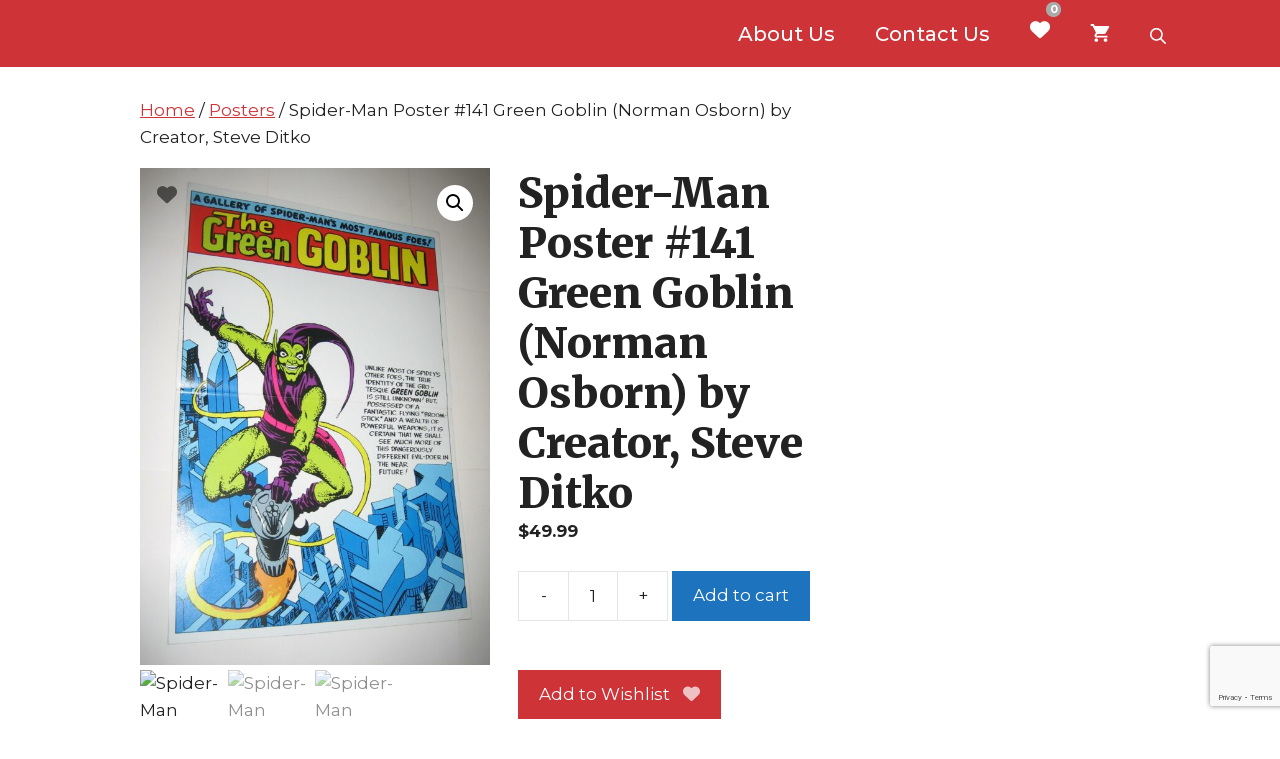

--- FILE ---
content_type: text/html; charset=utf-8
request_url: https://www.google.com/recaptcha/api2/anchor?ar=1&k=6LdixK0UAAAAABmBXVo_jyFJSkQ5Doj9kloLyxGG&co=aHR0cHM6Ly9iaWRyZXZvbHV0aW9uLmNvbTo0NDM.&hl=en&v=PoyoqOPhxBO7pBk68S4YbpHZ&size=invisible&anchor-ms=20000&execute-ms=30000&cb=dn94no1vlj52
body_size: 48861
content:
<!DOCTYPE HTML><html dir="ltr" lang="en"><head><meta http-equiv="Content-Type" content="text/html; charset=UTF-8">
<meta http-equiv="X-UA-Compatible" content="IE=edge">
<title>reCAPTCHA</title>
<style type="text/css">
/* cyrillic-ext */
@font-face {
  font-family: 'Roboto';
  font-style: normal;
  font-weight: 400;
  font-stretch: 100%;
  src: url(//fonts.gstatic.com/s/roboto/v48/KFO7CnqEu92Fr1ME7kSn66aGLdTylUAMa3GUBHMdazTgWw.woff2) format('woff2');
  unicode-range: U+0460-052F, U+1C80-1C8A, U+20B4, U+2DE0-2DFF, U+A640-A69F, U+FE2E-FE2F;
}
/* cyrillic */
@font-face {
  font-family: 'Roboto';
  font-style: normal;
  font-weight: 400;
  font-stretch: 100%;
  src: url(//fonts.gstatic.com/s/roboto/v48/KFO7CnqEu92Fr1ME7kSn66aGLdTylUAMa3iUBHMdazTgWw.woff2) format('woff2');
  unicode-range: U+0301, U+0400-045F, U+0490-0491, U+04B0-04B1, U+2116;
}
/* greek-ext */
@font-face {
  font-family: 'Roboto';
  font-style: normal;
  font-weight: 400;
  font-stretch: 100%;
  src: url(//fonts.gstatic.com/s/roboto/v48/KFO7CnqEu92Fr1ME7kSn66aGLdTylUAMa3CUBHMdazTgWw.woff2) format('woff2');
  unicode-range: U+1F00-1FFF;
}
/* greek */
@font-face {
  font-family: 'Roboto';
  font-style: normal;
  font-weight: 400;
  font-stretch: 100%;
  src: url(//fonts.gstatic.com/s/roboto/v48/KFO7CnqEu92Fr1ME7kSn66aGLdTylUAMa3-UBHMdazTgWw.woff2) format('woff2');
  unicode-range: U+0370-0377, U+037A-037F, U+0384-038A, U+038C, U+038E-03A1, U+03A3-03FF;
}
/* math */
@font-face {
  font-family: 'Roboto';
  font-style: normal;
  font-weight: 400;
  font-stretch: 100%;
  src: url(//fonts.gstatic.com/s/roboto/v48/KFO7CnqEu92Fr1ME7kSn66aGLdTylUAMawCUBHMdazTgWw.woff2) format('woff2');
  unicode-range: U+0302-0303, U+0305, U+0307-0308, U+0310, U+0312, U+0315, U+031A, U+0326-0327, U+032C, U+032F-0330, U+0332-0333, U+0338, U+033A, U+0346, U+034D, U+0391-03A1, U+03A3-03A9, U+03B1-03C9, U+03D1, U+03D5-03D6, U+03F0-03F1, U+03F4-03F5, U+2016-2017, U+2034-2038, U+203C, U+2040, U+2043, U+2047, U+2050, U+2057, U+205F, U+2070-2071, U+2074-208E, U+2090-209C, U+20D0-20DC, U+20E1, U+20E5-20EF, U+2100-2112, U+2114-2115, U+2117-2121, U+2123-214F, U+2190, U+2192, U+2194-21AE, U+21B0-21E5, U+21F1-21F2, U+21F4-2211, U+2213-2214, U+2216-22FF, U+2308-230B, U+2310, U+2319, U+231C-2321, U+2336-237A, U+237C, U+2395, U+239B-23B7, U+23D0, U+23DC-23E1, U+2474-2475, U+25AF, U+25B3, U+25B7, U+25BD, U+25C1, U+25CA, U+25CC, U+25FB, U+266D-266F, U+27C0-27FF, U+2900-2AFF, U+2B0E-2B11, U+2B30-2B4C, U+2BFE, U+3030, U+FF5B, U+FF5D, U+1D400-1D7FF, U+1EE00-1EEFF;
}
/* symbols */
@font-face {
  font-family: 'Roboto';
  font-style: normal;
  font-weight: 400;
  font-stretch: 100%;
  src: url(//fonts.gstatic.com/s/roboto/v48/KFO7CnqEu92Fr1ME7kSn66aGLdTylUAMaxKUBHMdazTgWw.woff2) format('woff2');
  unicode-range: U+0001-000C, U+000E-001F, U+007F-009F, U+20DD-20E0, U+20E2-20E4, U+2150-218F, U+2190, U+2192, U+2194-2199, U+21AF, U+21E6-21F0, U+21F3, U+2218-2219, U+2299, U+22C4-22C6, U+2300-243F, U+2440-244A, U+2460-24FF, U+25A0-27BF, U+2800-28FF, U+2921-2922, U+2981, U+29BF, U+29EB, U+2B00-2BFF, U+4DC0-4DFF, U+FFF9-FFFB, U+10140-1018E, U+10190-1019C, U+101A0, U+101D0-101FD, U+102E0-102FB, U+10E60-10E7E, U+1D2C0-1D2D3, U+1D2E0-1D37F, U+1F000-1F0FF, U+1F100-1F1AD, U+1F1E6-1F1FF, U+1F30D-1F30F, U+1F315, U+1F31C, U+1F31E, U+1F320-1F32C, U+1F336, U+1F378, U+1F37D, U+1F382, U+1F393-1F39F, U+1F3A7-1F3A8, U+1F3AC-1F3AF, U+1F3C2, U+1F3C4-1F3C6, U+1F3CA-1F3CE, U+1F3D4-1F3E0, U+1F3ED, U+1F3F1-1F3F3, U+1F3F5-1F3F7, U+1F408, U+1F415, U+1F41F, U+1F426, U+1F43F, U+1F441-1F442, U+1F444, U+1F446-1F449, U+1F44C-1F44E, U+1F453, U+1F46A, U+1F47D, U+1F4A3, U+1F4B0, U+1F4B3, U+1F4B9, U+1F4BB, U+1F4BF, U+1F4C8-1F4CB, U+1F4D6, U+1F4DA, U+1F4DF, U+1F4E3-1F4E6, U+1F4EA-1F4ED, U+1F4F7, U+1F4F9-1F4FB, U+1F4FD-1F4FE, U+1F503, U+1F507-1F50B, U+1F50D, U+1F512-1F513, U+1F53E-1F54A, U+1F54F-1F5FA, U+1F610, U+1F650-1F67F, U+1F687, U+1F68D, U+1F691, U+1F694, U+1F698, U+1F6AD, U+1F6B2, U+1F6B9-1F6BA, U+1F6BC, U+1F6C6-1F6CF, U+1F6D3-1F6D7, U+1F6E0-1F6EA, U+1F6F0-1F6F3, U+1F6F7-1F6FC, U+1F700-1F7FF, U+1F800-1F80B, U+1F810-1F847, U+1F850-1F859, U+1F860-1F887, U+1F890-1F8AD, U+1F8B0-1F8BB, U+1F8C0-1F8C1, U+1F900-1F90B, U+1F93B, U+1F946, U+1F984, U+1F996, U+1F9E9, U+1FA00-1FA6F, U+1FA70-1FA7C, U+1FA80-1FA89, U+1FA8F-1FAC6, U+1FACE-1FADC, U+1FADF-1FAE9, U+1FAF0-1FAF8, U+1FB00-1FBFF;
}
/* vietnamese */
@font-face {
  font-family: 'Roboto';
  font-style: normal;
  font-weight: 400;
  font-stretch: 100%;
  src: url(//fonts.gstatic.com/s/roboto/v48/KFO7CnqEu92Fr1ME7kSn66aGLdTylUAMa3OUBHMdazTgWw.woff2) format('woff2');
  unicode-range: U+0102-0103, U+0110-0111, U+0128-0129, U+0168-0169, U+01A0-01A1, U+01AF-01B0, U+0300-0301, U+0303-0304, U+0308-0309, U+0323, U+0329, U+1EA0-1EF9, U+20AB;
}
/* latin-ext */
@font-face {
  font-family: 'Roboto';
  font-style: normal;
  font-weight: 400;
  font-stretch: 100%;
  src: url(//fonts.gstatic.com/s/roboto/v48/KFO7CnqEu92Fr1ME7kSn66aGLdTylUAMa3KUBHMdazTgWw.woff2) format('woff2');
  unicode-range: U+0100-02BA, U+02BD-02C5, U+02C7-02CC, U+02CE-02D7, U+02DD-02FF, U+0304, U+0308, U+0329, U+1D00-1DBF, U+1E00-1E9F, U+1EF2-1EFF, U+2020, U+20A0-20AB, U+20AD-20C0, U+2113, U+2C60-2C7F, U+A720-A7FF;
}
/* latin */
@font-face {
  font-family: 'Roboto';
  font-style: normal;
  font-weight: 400;
  font-stretch: 100%;
  src: url(//fonts.gstatic.com/s/roboto/v48/KFO7CnqEu92Fr1ME7kSn66aGLdTylUAMa3yUBHMdazQ.woff2) format('woff2');
  unicode-range: U+0000-00FF, U+0131, U+0152-0153, U+02BB-02BC, U+02C6, U+02DA, U+02DC, U+0304, U+0308, U+0329, U+2000-206F, U+20AC, U+2122, U+2191, U+2193, U+2212, U+2215, U+FEFF, U+FFFD;
}
/* cyrillic-ext */
@font-face {
  font-family: 'Roboto';
  font-style: normal;
  font-weight: 500;
  font-stretch: 100%;
  src: url(//fonts.gstatic.com/s/roboto/v48/KFO7CnqEu92Fr1ME7kSn66aGLdTylUAMa3GUBHMdazTgWw.woff2) format('woff2');
  unicode-range: U+0460-052F, U+1C80-1C8A, U+20B4, U+2DE0-2DFF, U+A640-A69F, U+FE2E-FE2F;
}
/* cyrillic */
@font-face {
  font-family: 'Roboto';
  font-style: normal;
  font-weight: 500;
  font-stretch: 100%;
  src: url(//fonts.gstatic.com/s/roboto/v48/KFO7CnqEu92Fr1ME7kSn66aGLdTylUAMa3iUBHMdazTgWw.woff2) format('woff2');
  unicode-range: U+0301, U+0400-045F, U+0490-0491, U+04B0-04B1, U+2116;
}
/* greek-ext */
@font-face {
  font-family: 'Roboto';
  font-style: normal;
  font-weight: 500;
  font-stretch: 100%;
  src: url(//fonts.gstatic.com/s/roboto/v48/KFO7CnqEu92Fr1ME7kSn66aGLdTylUAMa3CUBHMdazTgWw.woff2) format('woff2');
  unicode-range: U+1F00-1FFF;
}
/* greek */
@font-face {
  font-family: 'Roboto';
  font-style: normal;
  font-weight: 500;
  font-stretch: 100%;
  src: url(//fonts.gstatic.com/s/roboto/v48/KFO7CnqEu92Fr1ME7kSn66aGLdTylUAMa3-UBHMdazTgWw.woff2) format('woff2');
  unicode-range: U+0370-0377, U+037A-037F, U+0384-038A, U+038C, U+038E-03A1, U+03A3-03FF;
}
/* math */
@font-face {
  font-family: 'Roboto';
  font-style: normal;
  font-weight: 500;
  font-stretch: 100%;
  src: url(//fonts.gstatic.com/s/roboto/v48/KFO7CnqEu92Fr1ME7kSn66aGLdTylUAMawCUBHMdazTgWw.woff2) format('woff2');
  unicode-range: U+0302-0303, U+0305, U+0307-0308, U+0310, U+0312, U+0315, U+031A, U+0326-0327, U+032C, U+032F-0330, U+0332-0333, U+0338, U+033A, U+0346, U+034D, U+0391-03A1, U+03A3-03A9, U+03B1-03C9, U+03D1, U+03D5-03D6, U+03F0-03F1, U+03F4-03F5, U+2016-2017, U+2034-2038, U+203C, U+2040, U+2043, U+2047, U+2050, U+2057, U+205F, U+2070-2071, U+2074-208E, U+2090-209C, U+20D0-20DC, U+20E1, U+20E5-20EF, U+2100-2112, U+2114-2115, U+2117-2121, U+2123-214F, U+2190, U+2192, U+2194-21AE, U+21B0-21E5, U+21F1-21F2, U+21F4-2211, U+2213-2214, U+2216-22FF, U+2308-230B, U+2310, U+2319, U+231C-2321, U+2336-237A, U+237C, U+2395, U+239B-23B7, U+23D0, U+23DC-23E1, U+2474-2475, U+25AF, U+25B3, U+25B7, U+25BD, U+25C1, U+25CA, U+25CC, U+25FB, U+266D-266F, U+27C0-27FF, U+2900-2AFF, U+2B0E-2B11, U+2B30-2B4C, U+2BFE, U+3030, U+FF5B, U+FF5D, U+1D400-1D7FF, U+1EE00-1EEFF;
}
/* symbols */
@font-face {
  font-family: 'Roboto';
  font-style: normal;
  font-weight: 500;
  font-stretch: 100%;
  src: url(//fonts.gstatic.com/s/roboto/v48/KFO7CnqEu92Fr1ME7kSn66aGLdTylUAMaxKUBHMdazTgWw.woff2) format('woff2');
  unicode-range: U+0001-000C, U+000E-001F, U+007F-009F, U+20DD-20E0, U+20E2-20E4, U+2150-218F, U+2190, U+2192, U+2194-2199, U+21AF, U+21E6-21F0, U+21F3, U+2218-2219, U+2299, U+22C4-22C6, U+2300-243F, U+2440-244A, U+2460-24FF, U+25A0-27BF, U+2800-28FF, U+2921-2922, U+2981, U+29BF, U+29EB, U+2B00-2BFF, U+4DC0-4DFF, U+FFF9-FFFB, U+10140-1018E, U+10190-1019C, U+101A0, U+101D0-101FD, U+102E0-102FB, U+10E60-10E7E, U+1D2C0-1D2D3, U+1D2E0-1D37F, U+1F000-1F0FF, U+1F100-1F1AD, U+1F1E6-1F1FF, U+1F30D-1F30F, U+1F315, U+1F31C, U+1F31E, U+1F320-1F32C, U+1F336, U+1F378, U+1F37D, U+1F382, U+1F393-1F39F, U+1F3A7-1F3A8, U+1F3AC-1F3AF, U+1F3C2, U+1F3C4-1F3C6, U+1F3CA-1F3CE, U+1F3D4-1F3E0, U+1F3ED, U+1F3F1-1F3F3, U+1F3F5-1F3F7, U+1F408, U+1F415, U+1F41F, U+1F426, U+1F43F, U+1F441-1F442, U+1F444, U+1F446-1F449, U+1F44C-1F44E, U+1F453, U+1F46A, U+1F47D, U+1F4A3, U+1F4B0, U+1F4B3, U+1F4B9, U+1F4BB, U+1F4BF, U+1F4C8-1F4CB, U+1F4D6, U+1F4DA, U+1F4DF, U+1F4E3-1F4E6, U+1F4EA-1F4ED, U+1F4F7, U+1F4F9-1F4FB, U+1F4FD-1F4FE, U+1F503, U+1F507-1F50B, U+1F50D, U+1F512-1F513, U+1F53E-1F54A, U+1F54F-1F5FA, U+1F610, U+1F650-1F67F, U+1F687, U+1F68D, U+1F691, U+1F694, U+1F698, U+1F6AD, U+1F6B2, U+1F6B9-1F6BA, U+1F6BC, U+1F6C6-1F6CF, U+1F6D3-1F6D7, U+1F6E0-1F6EA, U+1F6F0-1F6F3, U+1F6F7-1F6FC, U+1F700-1F7FF, U+1F800-1F80B, U+1F810-1F847, U+1F850-1F859, U+1F860-1F887, U+1F890-1F8AD, U+1F8B0-1F8BB, U+1F8C0-1F8C1, U+1F900-1F90B, U+1F93B, U+1F946, U+1F984, U+1F996, U+1F9E9, U+1FA00-1FA6F, U+1FA70-1FA7C, U+1FA80-1FA89, U+1FA8F-1FAC6, U+1FACE-1FADC, U+1FADF-1FAE9, U+1FAF0-1FAF8, U+1FB00-1FBFF;
}
/* vietnamese */
@font-face {
  font-family: 'Roboto';
  font-style: normal;
  font-weight: 500;
  font-stretch: 100%;
  src: url(//fonts.gstatic.com/s/roboto/v48/KFO7CnqEu92Fr1ME7kSn66aGLdTylUAMa3OUBHMdazTgWw.woff2) format('woff2');
  unicode-range: U+0102-0103, U+0110-0111, U+0128-0129, U+0168-0169, U+01A0-01A1, U+01AF-01B0, U+0300-0301, U+0303-0304, U+0308-0309, U+0323, U+0329, U+1EA0-1EF9, U+20AB;
}
/* latin-ext */
@font-face {
  font-family: 'Roboto';
  font-style: normal;
  font-weight: 500;
  font-stretch: 100%;
  src: url(//fonts.gstatic.com/s/roboto/v48/KFO7CnqEu92Fr1ME7kSn66aGLdTylUAMa3KUBHMdazTgWw.woff2) format('woff2');
  unicode-range: U+0100-02BA, U+02BD-02C5, U+02C7-02CC, U+02CE-02D7, U+02DD-02FF, U+0304, U+0308, U+0329, U+1D00-1DBF, U+1E00-1E9F, U+1EF2-1EFF, U+2020, U+20A0-20AB, U+20AD-20C0, U+2113, U+2C60-2C7F, U+A720-A7FF;
}
/* latin */
@font-face {
  font-family: 'Roboto';
  font-style: normal;
  font-weight: 500;
  font-stretch: 100%;
  src: url(//fonts.gstatic.com/s/roboto/v48/KFO7CnqEu92Fr1ME7kSn66aGLdTylUAMa3yUBHMdazQ.woff2) format('woff2');
  unicode-range: U+0000-00FF, U+0131, U+0152-0153, U+02BB-02BC, U+02C6, U+02DA, U+02DC, U+0304, U+0308, U+0329, U+2000-206F, U+20AC, U+2122, U+2191, U+2193, U+2212, U+2215, U+FEFF, U+FFFD;
}
/* cyrillic-ext */
@font-face {
  font-family: 'Roboto';
  font-style: normal;
  font-weight: 900;
  font-stretch: 100%;
  src: url(//fonts.gstatic.com/s/roboto/v48/KFO7CnqEu92Fr1ME7kSn66aGLdTylUAMa3GUBHMdazTgWw.woff2) format('woff2');
  unicode-range: U+0460-052F, U+1C80-1C8A, U+20B4, U+2DE0-2DFF, U+A640-A69F, U+FE2E-FE2F;
}
/* cyrillic */
@font-face {
  font-family: 'Roboto';
  font-style: normal;
  font-weight: 900;
  font-stretch: 100%;
  src: url(//fonts.gstatic.com/s/roboto/v48/KFO7CnqEu92Fr1ME7kSn66aGLdTylUAMa3iUBHMdazTgWw.woff2) format('woff2');
  unicode-range: U+0301, U+0400-045F, U+0490-0491, U+04B0-04B1, U+2116;
}
/* greek-ext */
@font-face {
  font-family: 'Roboto';
  font-style: normal;
  font-weight: 900;
  font-stretch: 100%;
  src: url(//fonts.gstatic.com/s/roboto/v48/KFO7CnqEu92Fr1ME7kSn66aGLdTylUAMa3CUBHMdazTgWw.woff2) format('woff2');
  unicode-range: U+1F00-1FFF;
}
/* greek */
@font-face {
  font-family: 'Roboto';
  font-style: normal;
  font-weight: 900;
  font-stretch: 100%;
  src: url(//fonts.gstatic.com/s/roboto/v48/KFO7CnqEu92Fr1ME7kSn66aGLdTylUAMa3-UBHMdazTgWw.woff2) format('woff2');
  unicode-range: U+0370-0377, U+037A-037F, U+0384-038A, U+038C, U+038E-03A1, U+03A3-03FF;
}
/* math */
@font-face {
  font-family: 'Roboto';
  font-style: normal;
  font-weight: 900;
  font-stretch: 100%;
  src: url(//fonts.gstatic.com/s/roboto/v48/KFO7CnqEu92Fr1ME7kSn66aGLdTylUAMawCUBHMdazTgWw.woff2) format('woff2');
  unicode-range: U+0302-0303, U+0305, U+0307-0308, U+0310, U+0312, U+0315, U+031A, U+0326-0327, U+032C, U+032F-0330, U+0332-0333, U+0338, U+033A, U+0346, U+034D, U+0391-03A1, U+03A3-03A9, U+03B1-03C9, U+03D1, U+03D5-03D6, U+03F0-03F1, U+03F4-03F5, U+2016-2017, U+2034-2038, U+203C, U+2040, U+2043, U+2047, U+2050, U+2057, U+205F, U+2070-2071, U+2074-208E, U+2090-209C, U+20D0-20DC, U+20E1, U+20E5-20EF, U+2100-2112, U+2114-2115, U+2117-2121, U+2123-214F, U+2190, U+2192, U+2194-21AE, U+21B0-21E5, U+21F1-21F2, U+21F4-2211, U+2213-2214, U+2216-22FF, U+2308-230B, U+2310, U+2319, U+231C-2321, U+2336-237A, U+237C, U+2395, U+239B-23B7, U+23D0, U+23DC-23E1, U+2474-2475, U+25AF, U+25B3, U+25B7, U+25BD, U+25C1, U+25CA, U+25CC, U+25FB, U+266D-266F, U+27C0-27FF, U+2900-2AFF, U+2B0E-2B11, U+2B30-2B4C, U+2BFE, U+3030, U+FF5B, U+FF5D, U+1D400-1D7FF, U+1EE00-1EEFF;
}
/* symbols */
@font-face {
  font-family: 'Roboto';
  font-style: normal;
  font-weight: 900;
  font-stretch: 100%;
  src: url(//fonts.gstatic.com/s/roboto/v48/KFO7CnqEu92Fr1ME7kSn66aGLdTylUAMaxKUBHMdazTgWw.woff2) format('woff2');
  unicode-range: U+0001-000C, U+000E-001F, U+007F-009F, U+20DD-20E0, U+20E2-20E4, U+2150-218F, U+2190, U+2192, U+2194-2199, U+21AF, U+21E6-21F0, U+21F3, U+2218-2219, U+2299, U+22C4-22C6, U+2300-243F, U+2440-244A, U+2460-24FF, U+25A0-27BF, U+2800-28FF, U+2921-2922, U+2981, U+29BF, U+29EB, U+2B00-2BFF, U+4DC0-4DFF, U+FFF9-FFFB, U+10140-1018E, U+10190-1019C, U+101A0, U+101D0-101FD, U+102E0-102FB, U+10E60-10E7E, U+1D2C0-1D2D3, U+1D2E0-1D37F, U+1F000-1F0FF, U+1F100-1F1AD, U+1F1E6-1F1FF, U+1F30D-1F30F, U+1F315, U+1F31C, U+1F31E, U+1F320-1F32C, U+1F336, U+1F378, U+1F37D, U+1F382, U+1F393-1F39F, U+1F3A7-1F3A8, U+1F3AC-1F3AF, U+1F3C2, U+1F3C4-1F3C6, U+1F3CA-1F3CE, U+1F3D4-1F3E0, U+1F3ED, U+1F3F1-1F3F3, U+1F3F5-1F3F7, U+1F408, U+1F415, U+1F41F, U+1F426, U+1F43F, U+1F441-1F442, U+1F444, U+1F446-1F449, U+1F44C-1F44E, U+1F453, U+1F46A, U+1F47D, U+1F4A3, U+1F4B0, U+1F4B3, U+1F4B9, U+1F4BB, U+1F4BF, U+1F4C8-1F4CB, U+1F4D6, U+1F4DA, U+1F4DF, U+1F4E3-1F4E6, U+1F4EA-1F4ED, U+1F4F7, U+1F4F9-1F4FB, U+1F4FD-1F4FE, U+1F503, U+1F507-1F50B, U+1F50D, U+1F512-1F513, U+1F53E-1F54A, U+1F54F-1F5FA, U+1F610, U+1F650-1F67F, U+1F687, U+1F68D, U+1F691, U+1F694, U+1F698, U+1F6AD, U+1F6B2, U+1F6B9-1F6BA, U+1F6BC, U+1F6C6-1F6CF, U+1F6D3-1F6D7, U+1F6E0-1F6EA, U+1F6F0-1F6F3, U+1F6F7-1F6FC, U+1F700-1F7FF, U+1F800-1F80B, U+1F810-1F847, U+1F850-1F859, U+1F860-1F887, U+1F890-1F8AD, U+1F8B0-1F8BB, U+1F8C0-1F8C1, U+1F900-1F90B, U+1F93B, U+1F946, U+1F984, U+1F996, U+1F9E9, U+1FA00-1FA6F, U+1FA70-1FA7C, U+1FA80-1FA89, U+1FA8F-1FAC6, U+1FACE-1FADC, U+1FADF-1FAE9, U+1FAF0-1FAF8, U+1FB00-1FBFF;
}
/* vietnamese */
@font-face {
  font-family: 'Roboto';
  font-style: normal;
  font-weight: 900;
  font-stretch: 100%;
  src: url(//fonts.gstatic.com/s/roboto/v48/KFO7CnqEu92Fr1ME7kSn66aGLdTylUAMa3OUBHMdazTgWw.woff2) format('woff2');
  unicode-range: U+0102-0103, U+0110-0111, U+0128-0129, U+0168-0169, U+01A0-01A1, U+01AF-01B0, U+0300-0301, U+0303-0304, U+0308-0309, U+0323, U+0329, U+1EA0-1EF9, U+20AB;
}
/* latin-ext */
@font-face {
  font-family: 'Roboto';
  font-style: normal;
  font-weight: 900;
  font-stretch: 100%;
  src: url(//fonts.gstatic.com/s/roboto/v48/KFO7CnqEu92Fr1ME7kSn66aGLdTylUAMa3KUBHMdazTgWw.woff2) format('woff2');
  unicode-range: U+0100-02BA, U+02BD-02C5, U+02C7-02CC, U+02CE-02D7, U+02DD-02FF, U+0304, U+0308, U+0329, U+1D00-1DBF, U+1E00-1E9F, U+1EF2-1EFF, U+2020, U+20A0-20AB, U+20AD-20C0, U+2113, U+2C60-2C7F, U+A720-A7FF;
}
/* latin */
@font-face {
  font-family: 'Roboto';
  font-style: normal;
  font-weight: 900;
  font-stretch: 100%;
  src: url(//fonts.gstatic.com/s/roboto/v48/KFO7CnqEu92Fr1ME7kSn66aGLdTylUAMa3yUBHMdazQ.woff2) format('woff2');
  unicode-range: U+0000-00FF, U+0131, U+0152-0153, U+02BB-02BC, U+02C6, U+02DA, U+02DC, U+0304, U+0308, U+0329, U+2000-206F, U+20AC, U+2122, U+2191, U+2193, U+2212, U+2215, U+FEFF, U+FFFD;
}

</style>
<link rel="stylesheet" type="text/css" href="https://www.gstatic.com/recaptcha/releases/PoyoqOPhxBO7pBk68S4YbpHZ/styles__ltr.css">
<script nonce="2R8uohGVd8W9vAtVE-iILg" type="text/javascript">window['__recaptcha_api'] = 'https://www.google.com/recaptcha/api2/';</script>
<script type="text/javascript" src="https://www.gstatic.com/recaptcha/releases/PoyoqOPhxBO7pBk68S4YbpHZ/recaptcha__en.js" nonce="2R8uohGVd8W9vAtVE-iILg">
      
    </script></head>
<body><div id="rc-anchor-alert" class="rc-anchor-alert"></div>
<input type="hidden" id="recaptcha-token" value="[base64]">
<script type="text/javascript" nonce="2R8uohGVd8W9vAtVE-iILg">
      recaptcha.anchor.Main.init("[\x22ainput\x22,[\x22bgdata\x22,\x22\x22,\[base64]/[base64]/[base64]/KE4oMTI0LHYsdi5HKSxMWihsLHYpKTpOKDEyNCx2LGwpLFYpLHYpLFQpKSxGKDE3MSx2KX0scjc9ZnVuY3Rpb24obCl7cmV0dXJuIGx9LEM9ZnVuY3Rpb24obCxWLHYpe04odixsLFYpLFZbYWtdPTI3OTZ9LG49ZnVuY3Rpb24obCxWKXtWLlg9KChWLlg/[base64]/[base64]/[base64]/[base64]/[base64]/[base64]/[base64]/[base64]/[base64]/[base64]/[base64]\\u003d\x22,\[base64]\x22,\x22w4hYwpIiw6ErwrDDiAvDuifDjMOXwpzCpWorwq7DuMOwCG5/woXDhk7ClyfDll/DrGBzwp0Ww7sIw4kxHABSBXJCIMOuCsO9wpcWw43ClVJzJgYxw4fCusOYJMOHVmsEwrjDvcKRw53DhsO9wqEqw7zDncOKDcKkw6jCk8OKdgEcw77ClGLCuxfCvUHCigPCqnvCu1gbUV0awpBJwqbDv1Jqwq/Cp8OowpTDocO6wqcTwpIkBMOpwqRNN1AXw7hiNMOSwqd8w5sjLmAGw6g9ZQXCnMOPJyhlwpnDoCLDsMKMwpHCqMKSwrDDm8KuJcKHRcKZwpAlNhdNBDzCn8KdXsOLT8KkLcKwwr/[base64]/Cl2jDilXCrMKVeMOcwp9IZMK6w6UkU8OvEMODXSrDtMOoHzDCvS/DscKRZzjChi9WwqsawoLCvsOoJQzDgsKSw5tww5/CtW3DsAPCkcK6Ky4XTcK3UcKawrPDqMKEXMO0egZTHCsowrzCsWLCvMOPwqnCu8OEfcK7BznChQd3woHCgcOfwqfDs8KUBTrCp2Mpwp7Cj8KJw7l4RxXCgCIPw6xmwrXDljZ7MMO4ag3Du8KrwqxjezRKdcKdwq0bw4/Ch8O3wpMnwpHDjDorw6RaHMOrVMOBwpVQw6bDusKowpjCnFtSOQPDqXptPsOpw4/DvWsAE8O8GcKIwonCn2t8JRvDhsKGKzrCjw0dMcOMw6vDv8KAY2zDo33CkcKqN8OtDW3DrMObP8O3wpjDohRCwprCvcOKQ8K0f8OHwoXCvjRfTSfDjQ3CiQNrw6siw63CpMKkOMKfe8KSwqJKOmBNwr/CtMKqw7TCrsO7wqErCARIJsOLN8Oiwp9TbwNGwq9nw7PDr8O+w44+wq/DghduwqPCs1sbw6vDucOXCUfDkcOuwpJ1w7/[base64]/ADHCk8Ocw4zDsQnDuMOgJlbDisKBwol6w74uWyVcdBPDrMO7K8OMaWlbOsOjw6ttwqrDpiLDu2ZkwrvCkMOqLcO2OXnDiAJcw68FwpnDqsK3fnzCunVdAsO3wr/DtMKCaMOYw4XCoHvDiRQ5f8KEURF9W8OOcsKxwrgpw7oBwr/[base64]/CggDClcKSHQXDmsORwppQwrQcNsOAwpHCiWZfIMK6wpdvdFHCkQ5Zw6/DnR/[base64]/DisO6ecOQw7NQKBwqIg5uLR1ZwqPDkMK5X01Yw4LDiytfwp1uTsOyw5nCgMKdw7vCsUoSOA4McxdzKHdaw4LCmDtOKcKRw55Pw5rDnxc6dcOeDsKJc8KcwrLCqMO3SX4efhjDm3sFNcORH1/CiXofwo/[base64]/DksOLRC16JcKaw5/[base64]/[base64]/DrHJOXcO5w7/ChcOhP8Odwogiw6bDk3hJCA4STsOxJXjDpMOXw5g/[base64]/wp4Uw6fChsOqVSdicxfDmg5FwqLCiCkrw6XDt8Opb8KbLCHDlsOaUF/DtEozcUTDgMKUw7ctOsOQwosOw7hIwrFxw5vDh8KkUsOvwpcIw4sBQsK2AsKBw6/[base64]/CrMKDR0NcQ8Oew6HDocK7w5TCgcOiM0LCjsOKw6HCkxDDow/CnlYDf3LCmcOXwoY+XcK9w55UbsOFTMOswrAJYDLDmibCuh/[base64]/Slcww63DhkBQbcKIw5Mkw6LClMOZFTBJw4HCiABzw6cWSUzClmJVOsOdw7Q5w7zCvsOiD8O8HQ/[base64]/Cs2PDknQYB8KecjYNw6kXHwlOOcO1wpvCpMO+UcKUw5PCuXwhwqxmwoTCshbDv8OiwrRvwq/[base64]/Ct8KCwqw/GsK/ehnDjcK6E1pWwoFywoLDrHbClBNkGAzCscKMAMKowrYMYitUOwh9PMOuw50IHcOhFMOadhZZwq3DsMOew7VbRyDDrEzCucKFbGIiesO0CUbCjnrCtDhsZBcMw5rDs8KMwrzCm0PDmsOqwrEoIsKkw4bCmlzCkcKSb8KYw7FGGMKewoHDgF7DoT/CtcK4wqjCnTnDj8Kpe8OKw4LCpUI0EMKbwptBUMKfViFnHsKuw5p6w6FMw4nDtiIPwovDn3Qacnc5NcKwACkFNnHDlWd6Zz9SHikwaSPDt2/DkyXCrW3DqcOlbUXDqi/[base64]/ChcKkw6DClVDCoMOLwoPDi8OGwq/CtMOlQsKscFMtBhbCg8Omw67DlTJPchJxBMOgKBsnwp/DhzrDvsO+wqrCtMOCw6TDg0DClTsuw5PCtzTDsVYtw5LCmsOYQcK7w5zCisOmw6AQwohBw6fClUcmw4p9w413UcKKwrjDp8OAMsK0wp3CrwzDosO/wpXDl8OsRHTCocKew6Ukw7Ubw6kdw4RAw6XDr2zDhMKmw47DnsO+w6LDj8O6wrZMwr/Dq37Dsy9cw47DmDPCmsKVHBFPCVTDunnDuVAqGipYwp3DgsKewpDDp8KELcOjNDkqw6tPw5xIw7/[base64]/[base64]/[base64]/CncOmw6cHwo3DocKbw4DCuHzDnT8gwoLDjjHCvy80RVZLSXYbwr9Jb8Ocwr1bw4xpw4/DryzDoy5tXyFKw47DkcOOPQp7woLDgcKhwp/CvcOiHG/DqMKjQxDDvA7DngLCq8Onw7XCsDVJwrM5SxhXGcOFf2jDiEIQfmjChsK0wrHDicKaWwLDk8OVw6g7IsKzw5TDkMOIw4HCs8KXWsOyw4pUw4A1wpXCk8KmwqLDiMOOwq7Ck8Kkwo7Cm2NCNwPCp8O6bcKBBWFhwqJswp/[base64]/BELDnsKOYnzDk8KowotTe1PCnMKiwqvCg3LDhnzDklp7w5XCg8KoJMOjY8KCbBnCtsOoYMOHw7/ChxTCuxFbwr/[base64]/DgsOLenlEw7h6DsOUw4lZF8OMLcKJZcK5wpHCl8KJwqkoEMOfw60pKyXCj3NWCSjDnVgUTcK5MsOUNC4zw5x5worDtcOcQMOVw6/Dk8OKBMOecsO8esKCwrnDkDLDuT4NSDt9wpXChcKfOMK6w7TCo8KiOkw1V1NjFsOtYW/CicOcBGXCm2oXfMKswrXDvcOXw4oVZMKqI8KGwpIMw5AOeA7CoMO5wo3CscOtem0bw5I4woPCq8OBb8O5IsOBPsOYJcK7ACUXwrsgAVsyCTLCt296w4/[base64]/CicK/w7JxwrhbJMKXH17CtitVw6nCisOSwoDDknPCv0tDeMKnesOfAcK8N8OCCV/CjRhdHDQ0SHnDkxt9wobCu8OCeMKTw5MmX8OAKsKHDcK4UFVJcBtPOw3DpGMqw6UtwrjDiAQtK8Oyw5DDu8OXPsKew54SNUsaasK8wpXDhEnDnyjCgcK1fBJnw7kxwpBmX8KKWAjCjcO4w4zClwfCuWRCwpTDsmnDhXnCuiFqwq/CrMOpwqcZw7xVasKVckrCrMKdNsODwrjDhTQiwqrDjsKYXjcTVsONGXw1YMOHeHfDu8K4w5rDlEcKMhguwpjCn8KDw6B1wrHChHLChzUlw5DChQxDwroUFhkkbkvChcKcw5LCq8K2w5kxHh/CqiRVw4loBcKLYcKdwqjCkRYpIiXCiUbDmHdTw4UYw6XDkAt9a3lxD8KKw4hgwpBiwqA4w4PDuCLCgS/Cm8KYwovDsxMtRsK7wonDjTkJcMODw6LDlMKSw7jDsHvDpm9GRsK4EsKpAsOWw7vDs8OTUiJUw77DkcOqfH1wL8KffHbCpVwyw5kAR281cMORUR7DhX3CqsK1E8O5Y1XCkUAJNMKCOMKewo/CtnpJV8O0wrDCk8Kgw4HDvDNzw5ZeH8KLw7I/[base64]/Dp25DSMKLw4I9wo0GUETDtsOGakXDtlhMZ8KfMCPDpDjCm3zDmE9mIcKYNcKBwqvCocKYw4zDg8KyAsKnw43Ck1/DsyPDhw1Rwop6w5JNwpJtP8Kgw4vDksKLI8Otwr/[base64]/ClWHDskLDs8KSbMKjYR0nIcOQwptYwqnDnzHDtcOOf8OfejrDj8KhIMK1w5U8VAkWFBpNRsOWIV3CksOTTcOVwqTDtcOmMcO7w7ogwqbDkcKfw4ccw68tecObAiJ3w4UfR8O1w4ZFwoU3wpDDvcKYw5PCvAjCgcK+ZcKdMHtRJF5/ZsO3WsO/w75Fw4DDhcKEwpXDpsKvw47CvygKYhhhAwl7UTtPw6LClMKJM8OLdhTCmWXClcORw6rCpUXDpcOuw5cqLEDDo1JKwoNyf8Ogw6UDw6g7P07Cq8OrLsKpw7lWVRIbw4TCisONHijCssO3w6fDj3zCtsKmLlM8wp9tw6s3QsOLwqZbZVPCrUJ6w6src8O/XVLClT7CjBnCr1pYLMKdLMKRX8OMIsKeTcO3w5E1C15aHhDCisOeZhTDvsK+w7/DnFfChMOow4deWCXDilPCo01cw5UmdsKkbMO2w7tOQkI5YsONwqY6AMKxaRDDjXzCuSguJWw2QsKbwo9GVcKLwqFHwoljw5fCknNOw510QAPCksOfVsOAXxvDtzsWAG7DvTDCnsO+V8O/CRQyVk3Dl8OtwqDDhQHCu2UTwrjCrXzCosK9w6zDvcKcNMOaw4XDgMKIZyARNcKUw7LDuH9yw5nCpmHDqMKmewXDqw5oR1trw7bCtXLDk8OlwrDCjnEswq4nw4oqwqcXWnrDpFTDqsKpw4fDsMKPQMKdQmB/ezbDgMKVBBTDpHA0woXCrix9w5guRWdmQi1Zwr7CoMKoBAsnw4vCk31Kw4sGwp7CkcOtJQzDksO0wrPCvm/DjTdww6XCt8KfJcKtwpbCq8OUw7xAwrJzL8OLLcKuPMOXwqvCrMKswrvDqX7CoCzDlMOQSsK2w5LCoMKAeMOOwokJZWXCvjvDhTZXwpbCnjNZwpDDjMOjdcOSdcOjEyPCiUjDgMO5CMO/wp9/[base64]/DocKZw6LCu2bCh8OyVVAywqvDgk0ENsKWw67DkMOrdMOyB8OsworDm3pCO1XCmxvDscO5w6HDlx/CsMOqJB3CsMKvw5Qoe0jCiU/Diz7DuQDCjQQGw4vCgkd1bjcba8KtahobRQjCrMKXBVJXRMKFOMK0wr0Ow4oTWMKjSikxwrXCkcKpKTbDm8KxNsK6wrNcw6ACRCEEwpHCjhLCoStuw7cAw4otIMOZwqFmUHHCkMK1an4iw7jDjcOYw7bDtMOTw7fDsnPChk/CpgrDjzfDlMK0XzPCny4UXcKqw4Rfw57CrGjDpMOeA37DuGHDp8OTWsO2GMKewoDCkH8Zw6UhwogjCcKuw4lKwrHDoEnDlcK0DDPCqQkyb8KKE3jCnic9HVpYRcKuw63CgcOpw4ZdKnLCtMKTYDdiw4gYNHrDj2/[base64]/CoMKFwp7CsW02IsO9fcOnYlhyPcOuw4Avwo3CqSlLwoEywohDw4bCnBNnIBVqQcKpwrTDnQ/ClsKfwrvCuSnCml3DhXQSwqzDlR9bwrjDhRYHbsOqGk4xBsOrW8KRD3jDsMKMT8OxwpTDi8KXITtlwpF7bz9Lw75Lw4TCisOhw7jDiwjDisKkw7Naa8OlUUnCoMOianRBwqDDgGvCvMK9MMKIX3UvHB/DkMKaw6LCnUfDpHnDqcKdw6sRAsOiw6HCiivCrnQlw7VwUcKtw6nDpMO3wojCmsKlPxXDv8KGQyXCoDx2J8KMw7ADFURjADYNw4ZPw6cnanw/wpHDusO+N3PCtiI+WsOBdX/DjMKEUMOgwqszMEDDscKqWVPCtMKnBU58eMObH8OYFMKsw57CpcOOw5B6fcOKHcOBw4EANW/Cj8KKbRjClwpMwrYcw4VoL0rCqm18wqcMSlnClQPCnMOfwo0gw6dxIcKVDcOTf8KzasOhw6nDqsOjw4LCnk0bw5UON1kiewcSQ8K2ZsKbCcK9bsOIOiYtwqUTwpPCtsKtJcOPRMKZwoNoFsOnwoEDw7/DicOmwpRlw7Qgwq/DgxkaVCzDh8OPSMK1wr7CocOPF8K/[base64]/Dlw4lw69qw5zDiT1GEsOYwqnCuMOIw5XDjsO/wrBjGsKPwpwXwoHClR90e0giFMKgwrzDhsOxw5jCu8OhNFUAUVtrBsKFwrNpw7RQwrvDnMOswoXCiRRTwoFgwr7DocKZw43DlcKzDCsTwrAiCzY2wpHDjzhqw4Blw4XDrMOuwqV3BCo+LMOlwrJzwpAnFAB/[base64]/CgcKBRsKRWiTCszLCgMONwrcMwrnCgwrDtnRRw7XDuXnCkh3DrMOtYMK/[base64]/DrVDCtFdrJ0pJJGbDoQMGwrvDjcODAjl/PsKWwoRPR8K4w7fDtX81C0oTU8OITsKVwpfDmcOCwq8Mw7LCnQvDp8Kbwrc4w5Jtw45dQmnCqU4Hw6/Ci0XDpsKjVMK8wocZwpXCgMKdZ8OxVMKgwpp5S0vCpAVFKsKsVsOSH8KnwrArK27DgMK4a8K9w4PCpsOUw4o0LRwow4HCjMKvf8O0wo8HOmvDrlrCq8OjccOIBUkqw6/DhsK4w4EzGMO9wox7asOgw5F3e8O7w7ljCsKsRz9vwpFIw4bDgsK/wp7Ci8OpCsOzwqPCk0p2w7rCkHLCiMKUecOsMcOowrkgIsKHLMKLw7UQbMOvw4PDtsKmZXUhw7F2CMOJwpFlw657wrTCjQHCn3DCv8Kwwo7CgMKVwr7DnD/CisK7w5zCncOKY8Ocd3A6CWxxGHXCl3gJw4/[base64]/Co2cjw63CiCcPLgPDsk7DscKjw7cCw5jCqMOBw5PDpsKSwqlXeTEbDsOVPXYcw6vCh8OEF8OkPcO0OMOow7LCuQA6LcO9d8Otw7ZWw67Dk23CtDLCpcO9w53ChGsFZsKKEV92Gg/CkMORwptMworCj8KpfwrDtxE2KMKIw51fw74TwoVqwpDDnMKhYU/DvcKlwrXCs27CvcKnRcOjwrlvw6DDoHrCuMKMIsOFRU8aMcKSwpHDu3hAXsOlYsOLwqNJdsO1IyZhM8OxEMOIw4/DhApFMloWw6jDh8K8X2XCr8KKw7XDpxvCpSTDtgrCtmAFwofCqcK0w7jDriofO0NWwrRYaMKWw7wiwrfDuDzDpAnDoE1ta3nCoMKrw4rCosOcfjPCh0zCnXnCuh3Dl8KpHcK5AsOpwpkRKsKCw41eVMKKw7A5cMOnw5dmUnR/UEHCt8OnFRPCiyHCtXfDmwPCok1vJ8KpawsUw6HDuMKNw4lEwokDTcO6BB/[base64]/DmcOkDcORw4XDucK0wo0nw7DDiE0jBhHDhnUmXQc9Fg5Cw4MxI8Kmwqd0DV/Cqy3DkcKew491wpcxZMKFNxLCsQ0/LcOtOhsFw5/Cj8OUNMK2BlMHw61UVizCq8OrOl/DqW9Jw6/Du8KZw4kMw6XDrsKhVsOBXlbDiFHCssO3wqjCqz8Rw5jDncOAwonDiy4hwppawr0JUcKmI8KAwrjDvWVpwo42wp/DhwIHwqXDjcKodyDCuMOWC8KFIzsLLXfCrzFCwpbCoMO+TsOxwofCoMOqJDoBw7VjwrU5cMObBcOzFhoyNsOXdXgwwoNTDcO9w4nCiFMTUMOQZcOPdMKFw7Mbwp1hwqDDrsOIw7LCqwMOXUnCkcK1w4Ypw6QNLiTDkT/DmcOXETbDvsKawpDCu8KJw7DDsgggXnY/w5RYwrLDkMK8woUNSMOxwo3DgSNuwoPClAbDqTrDlMK8wokvwrF7fGt0w7REFMKNwoUzWGHCiDnCnHc8w6l7wohoFEzCpDvDosKgw4NtB8OUw6zCscONTHtfw6F4NBU/[base64]/CrTJ7w7cQwpvCtEgSScO2Rmxaw7MeKMKDwrcgwqFRQcOCU8O3w7J1Iy/Do3XCm8KgBcKkCMKvHMKbw7XCjsKIwrgYw7nDr1wnw6nDix/Cp24Qw58NcMOMIi7CgMOiwrvDvsOwfcKIa8KQFUg7w6Zgw7kCNcOTwofDqVjDpQJJPcK4GMKRwpDCrMKGwoLCrsOOwqfCkMK4KcOveDx2McKAcjTDksKTw6dTfw4+USnDgMKFw6/DpR97w6xNw4gESgrCr8OOw5/CisKzwqJdcsKswqzDgWjCvcKGMQghwqLDvHInEcOcw4Izw4VhXMKFel9RRGV4w75FwqPCpxshw6/DisKGIHzCm8KmwoDCusO0wrjCk8KNwpZEwp9Xw4DDnFIBw7bDoFZZwqHDj8KOw7s+wpvCqSN+wofCt37Dh8Kvwp5XwpVbe8O7EyZ/wp3DhArCgXXDqlnDhlDCosOddFdewrILw4PCnRDCscO2w5IEw4hrPcK+wqrDksKcw7bDvz0vwrXDm8OgFgY+woPCrxYMa0xUw4PCkVUOEkPCvx3CtjfCqcOjwq/DrUnDoW7DkcKdL2pewqDDm8KSwoXDhMOXPMKfwqFpdgzDsQQew5vDhVAoT8KxTcKgVh7CosO0KMO7DMK8woFCwonCiV/[base64]/CusKJwokTC8OjFlbCs8KkwozCtsOCw5HCkAHDoF/CscONw4zDrMOXwrgFwrcfD8OQwp4Xwr1RRMOfwrUQQ8OLw7xHccKVwoZYw7lmw63CoRvDqDLCjHLCkcOPPMKAw4d4w6nDr8OmJ8OgGzAlIMKbezhZXcOlAMKQZMOuHcOWwoTDj0XDhMKUw5bCqBHDpANyeD3ClAkWw68uw4o2woTCty7DgD/DmsK3O8OEwqRUwqDDmsK3w7/DpWRYQMKWJMOlw5LDpcO+DzNDC3/Cq14gwpPDtGdxw6LChVLCuHFzw5MxT2zCuMOzw54Mw4bDs1VJAMKfDMKrPsKlVy1ZFMKmWsKUwpdnUCnCkn/DisObGENlYVxtwro6esKtwrxQw6jCt0V/[base64]/w5nChDIqw7UiwpBwZXvDtQZGw5jDgsOwFcKGw71BNitBOT3Dn8KFERPCgsO1GxJzwp7Crzpqw4/DhMOCE8OLwoLCm8OoTU8QBMORwq07AsODSGMHNsKfw7PCkcOKwrbCncKmCcOBwr8sW8OhwqLCvizCtsKlJGrCmBg1woAjwrbDtsO6w7lwXGXDscOSVjFpeF5YwofDvGFGw7fCicKNdsOvG3R3w6Q/BcKEwqrCnMO4wrzDusO/a3JTPgB7NVEewrDDmVliQsKPwq4lwrk8H8KvNsOiMcK3w7DCrcKUdsO/w4TCpMKQw75Iw4Emw6QrE8O4SxVWwpXDrsOgwq3CmcOhwqXDsWzConbDvMO2wr9dw4jCmsKTVsKHwrBGU8ODw5bClzEcBsKMwoopw78BwqbDscKHwp5iUcKPT8KgwqXDsR7DiVnDkXIjXQMcRHrDgcKSQ8KpHVgXF3/DiyxdMxwHw7k1UQrDijY6fQDCuAIowodWwrojC8OmZ8KJwpbDjcOKGsKdw6UCTyBDZsKOw6bDo8Ovwqdzw44gw4nDtcKUSsOqwocGVsO7wpINw5zDucO5wogfX8KCBcO2JMO+w7Z6w6pzwo9Vw7PCkBIWw6vCqsKMw79AGcKIBQnCksK/dAnCjVzDoMODwp/Doygsw7HClMOaSMOrUcOZwo5zXn14w5TDucOVwp1TTWnDkMKrwrHCqGF1w5zDk8O8fn7DmcO1LSrCncO5KBDCmHcAw6HCmXnCm2NbwrxHbsKqdltfwpzDmcKEwpXDu8OJw7DDhUYRFMKew6DDqsKVD2AnwoTDrD0Qw4/DohUTw7zDtsOmVz/DoUnDl8KcA3Qsw5DDrMOCwqUmwovCkcKJwr9Kw7LDjcKAK25KdFhQN8K8w5TDqWE5wqQuB0jDhsKtZ8OnVMObAh82w4HCij98w6PDkhHDtcOHwq5qPcOfw79hIcKGMsKiw50Gwp3CkcKbAE7Cg8KSw7DDksO5wo/CvsKBVD4Ww6cufGjDqsK6wpPCpsOjw67CosOJwofChwPCmUFHwpDDu8K+ESFBagDDpS13w5zCtMKfwovDklvCpsKqw4JBw4jClcKhw7RHe8KAwqzCvTrDjSrDlwcnWjLDtHQ9QnV7w6BVLsO3eApaZg/DpcKcw4osw5QHwovCvDjDmDnDjcKYwrTCv8KZwrA2EsOQZcOpN25DCMK0w4XCsyBEEU3Dl8KIe3XCrsKRwoEfw4PDrD/CnG3CsHLClEjCvMKYUMOhccOTQcK9WcKbMSoMw60iw5BrZ8OSfsOyICp8wp/[base64]/w4TChMOTKBLDmUEAwotPYcKkwp/Ch39Dw6koAsOBensnW2RnwpbChmcjEcOSc8KTP00GeExwGcO3w4XCg8K5e8KoJjdrD3TCgyIUawrCo8KFw5HCgkXDsl3DgsOawqPDtxvDiwTCpsOGFsKxJ8KfwofCrMO/ZcKgfMO2w7fCtgHCpkXCtXc2w4zCk8OMCSxwwq/CnhYvwrwIw7NSw7ovLWFswqFRw4M0YAZXKnnDikLCmMOHKRY2wpUNR1TCj3w0ScKtPMOpw6vChD/CvsK3wonCoMOzZ8O9QhDCtBJMw7vDqk7Dv8O/w6EZwozDusK8JTnDsQlowq3DrzxDUjjDhMOfwqoJw6vDmwNiAsKbw6dpwrLDpsKDw6TDsV9Sw7XCrMKywoxUwrtQLMK/w7bCtcKKYcOUGMKcwr/[base64]/DvGTCjQMtQcOIPcOuwrYnw43DtBBywpnCmMKDw4DClgXDuQpSGC3ChMO0w5JcIntiJsKrw4HCtRHDpDJreyTDlMKsw5LCisO3bMOVw6zCnQd1w4FKVnAsBVDDgMO1f8Kgw6NAw7bCriXDgljDh0ZMc8KkXWoERnZ5c8K3HcO9wpTCjn/ChMKgw6JqwqTDu3vDtsO7V8KSA8OjDlxKd0Anw5w2cF7ClMK/FkYRw5DDs1BqasOVR2XDphPDoGkCKMOPZjPDusOqwoDChHs/[base64]/[base64]/BMKZwr8twpRDfcK6w4tiw5kfw5nChMOiAgXDgzXCgsOfw5nCknB/[base64]/DucKUwqx6fMOJw6vDnALDqMKxNXjCiXLCkhnDhFnDtsOEw7p2w4TComXCkW9Gw6kRw5wLG8KbdMKdw7hywpAtwpTCmWXCrmQRw4XCpD/CvkrCjxcCwpHCrMKIw7B2CAXDmQvDv8Ozw44dwojDt8Ktw5HDhF7CrcO7wpDDlMODw4pGIC7Co1/DpiA2TVrCuWp5w5gGw5fDmVnCk1XDrsOtwqTDu38xwrbCg8OtwpMdSMKuwpF0DRPDhRoKacKrw5wzwq/[base64]/w5F/WMOTRwp3JUXCuXPDmcKSwqLCuHsAw7zDq3vDo8KrG0PCk8ORAsOCw75HKETCoUQvQWzDs8KJOMKJwoApwopVLC5Kwo/CvMKfJsKiwodYwqjCm8K7SMK/SAkEwpcIRsKiwr/CgSjCjMOsMcOGSVnDgHpyd8OrwpwGw7bDr8OFMk1NGmVLwpZTwpgMPcKWw68cwq/[base64]/wqVPJDIcEMKYaFZXw4k9w5RGfMKpw5V+eWnDm8KFw7HDtMKhd8OCwqV+XRDCiWDCncKsesOPw7/[base64]/[base64]/d8KNP2MQFcO3dMOgwp8ZLFw1EsOwZGvDribCmMKfw5/CscOdY8O/wroEw6bDksK5MQ3Ck8KYWcOJRSJ5d8OkBkTDsAEawqfCvh3Dum3DqxPCgTTCqmshwqPDpg3DtcO4PiUKJsKPwp4fw7knw6PDgRk1w5VqLMKkaA/CtsKLEMO0d2LCpRPDqxdGOwYJJcOCOMKZw7Qewp4AEsODwrLClmYNMAvDtsKiwqMGO8KXKCPCqMOtwqHDjMKVwpxHwpBfRndYVlbCkh/CnmPDj2vDlMKOYsO7d8OjCHbDosOOUCPDnHltTX/CocKUNcOUwoANMnEiSMOSa8KWwqo2C8Kuw7/DhWs2EhzClwB6wqgewoHCrkrDjgtmw6orwq7CiVvClcKPdcKYwqzCpndPw7XDlltmK8KBbUU0w518w54Ew7ADwrVuUsOuPcKOV8OJeMOcM8Oew7DCqULCtUzCrsKpw5/Dv8KWV1zDjVQgwpPCmMOwwpXDjcOYGgFyw51TwrTDiWklI8KewpvCuBkWw48Pw7U8WMOTwpzDrWEdY0tPO8KBI8OkwoknOcOiRlrDp8KmGsOfKMOnwrcOTMOFJMKPw75HRzbClSLDuTd7w4Vue2/[base64]/DocOow5gMw6/Duz3CpcOaZcOhBcOAQ8KgdGlyw4hpK8ODN2/DnMOMXA/Cs2/DnTdsGMOSw4tRwpYXwpsLw7J6wpYxw694Mw97wpBQwrNUY3/[base64]/w4vCjcKXN8OeTz8eYMODZ8O3wqHCmDgfay1tw4oBwr/Cj8K/w48aDcOfOcO8w6Itw4XCj8OTwpp2U8OpYsONLynCpcK3w5xLw6w5GllkRsKRwpk0w4AFwpwMM8KJwq0pwq9nYcOoPcOHwr8aw7rCjkzCkMOEw7HDhsKxIk8bKsODeRzDrsK/wp4/[base64]/[base64]/DlQfCgcK5wpDDvMOzTcKLKQR1PMK/F3tSwrlsw5LCoDR9wqRZwrAgQCvCr8K1w798CMKMwpzCojpWcMO9wrPDsXfCkx08w5UCwrI9DMKKdlMzwoHCtMOFE3Jbw7QQw7/DshNow7LCsiYgb17CjypDbcKvw6XCh0d9U8KFLF4gScOhIF4cwoLDk8K/Ah7DvMOWwpfDglAJwpHDgMO+w40Pw67Dl8KHI8KVOjh+wp7CmznDmVEWw7LCkVVMwojDucK9e0lFLcO6O0gUUWnCucKEIMKdw6vDosKlekxjwo5tGMKtYMOUBsOUAMOBFsOvwoDCqsOGKl/Cpgw+w67CnMKMS8K7w7lcw4LDisO5BSFOcsOUw5fCn8ONSBcKcMOmw5FcwrDDtSnCtcOCwqoZd8K2esOYP8KcwqrDuMOdc2lcw6gxw6sdwrHCn0/CpMKpO8OPw4DDlwkrwq55woNDwp9+wpPDoQ3DpWzDolBRw5HDvsOuwrnDsw3Cs8OFw77CunTCsTbDpnrDi8OGXkPDgx3DoMOdw4jCsMKSC8KBFMKMH8ObFcOSw4vCnMOpwpTCiGI/MzAHEjMRXsKkXMOrw4XDrMOow5tgwq3Dr0wWO8KIbiNrP8Ojek5Lw4AfwoQNF8KMV8ObCsKDdMOnFMK4w4hQXW7DssOqw6oqb8KwwpZsw5PCjF/Ci8Oaw5XDl8KJwovDn8Oywrw8w4l0IMK0w4R+bhnCusOYJsKIwq4EwprCpUPCqMKJw7PDpT7CgcKVaAo0wpbDtCkhZyBdQRlnShJ/wo/CnB92WsOQTcOvUScCZcKFw5nDiWJiTUHCoS9VRUgPCnLDrH7DpTHCrhvCp8KZBcOOU8KfDsKiecOcXWRWFRNjdMKaHGY6w5TCicOpfMKpwo5cw5Ezw7LDqMOqwqo2wr/DvETChcO2JcKXwp5nbjITYmfCsCtdMFTDqS7Cg0s6wpUrw6XCpwM6bMOXSsOqUMKdw4LDrG50SHbCqsOEw4Ytw6Qlw4rCvsOYwpMXcE4rccKdcsOYw6JIw7p9w7IMEcKcw7hTw5cIw5o5w63DvcOeI8OccwNOw6DCr8KNXcOKIRHCtcOMwr/DrsOywpgjR8KFwrbCuybCmMKVwovDncO6Y8KUwpjCrMOKN8KHwpHDp8OcXMOKwodsOMKNwpzDk8O6cMOGIMOdPQDDklEBw5ZKw43CqMKrJMKVw7XDmVVfwrDCsMKnw49vOW/DmcKJY8KXw7XCgyzDrDEHwrcUw7oowoBpChvCqkdXwqvDsMKnM8KFOn7DgMK2wqEZwq/DkTZGw6slGQbCpXjDgDlswpoRwplWw710UFHChsK4w54cTx1iUV8VYUVta8OKfQkhw51Nw5fDvcOZwptEMEhYwqczICJ5wrvDgsOuOWbCpHtdGsKRZ3YnVMOlw5LDmcOJw7gFUcOGKWwDH8OZWsOJwqAtVsK8RT/[base64]/DmcOgwrDCm8Kvw4ZLw47CmMKNacOIesOWASvDvUvCicK5bj/CnsOuwq/Ct8OrGWdMKXYiw5ZLwqZpw7ZTwox7FlDCrjXDqWfDglUsUsONIyc/w5MGwpzDiBDCosO1wqxES8K3UgfDpTLCsMKjeFnCqHDCsxMSRsORWHl6TVHDkcKGw6AXwq9uTMO1w5/[base64]/CmsO7wqbDjhlLRCFWw4/[base64]/[base64]/[base64]/CisKqIx9LUcOBw6nCocODKWk6wo/Dh0PCgsOHwrHCgMKnwo8jwqDCqUYFw7RRwqVLw4A6KTfCi8KcwrsWwoF+BWcEw6xLCcOzw7DDowxWIcOVcsKQMMKww4TDmcOtNMKzLMKtw6rCtiLDtAHCqD/[base64]/DuTfDjW0uwrTDlls2w6sYwqLClkfDjSdbLVrDosOWbDrDjDMhw7DDnCLCq8O2fMKbKSFXw7HDpEzCkFNwwr/CusOJBsOjBMOrwqLDpsO2Xm1wKV7Cj8OKGXHDl8KiEMKKecK/YQXCuHNVwonDlCHColbDniQawqvDo8KLwpXDomYKHcOHw6IBcCdewosKw4c6I8K1w6UXwpVVHXVEw40bQsKZwoXDh8O/w4pxLsKPw6XCkcKDwrwQTAvCscKHFsKCKA3CnBEowqzCqGLCuTUBworCg8K5VcKUFBLDmsKmwpdNccONw43DjnMBwosVYMKVVMKvwqPDkMOcKsOZwpZwL8OWZ8OUHXdQwqnDrRfDiQPDvirDmHrCty57XkEoZ2Bvwo/Ds8OWwqhdVMK5R8KQw6TDtXDCvcKFwoMJEcKjUFxnw4sFw6IaKcOQLjIYw4MHDcKva8OWV0PCoGVhcMOBaXzCshFhJMKmVMOzwrFQOsOjVMOgQMOZw4UbfiU8TGbCj2TCjzPCsVNNI3XDpcOowp3CrcOEGDvDoyXCj8O8wq/Dqm7Ds8KMw4piZz3DgQhtB0fCpcKoVmJKw5DCgcKMdBJPYcKvbm/[base64]/[base64]/DlnFxBTLCjxPDkMKtXTDDhMODwqVuw7Qrwo08wqUfWcOfRChcbsOIw7XCty4+w6vDscOOwp0qfcKxCMKYw5wDwoXCpQjDm8KCw5/ChMOSwrNgw5zCrcKRQRd8w6jCj8KGw5AfasONbwk+w55jRjXDjcOqw6x5XcOoVgVTw5/ChU5gOkN+B8OfwpjDgUFcw4UHZMKvAsO3wpbDj2nClyDChsOPYsOwaBXCoMK3w6LCnk9RwoQMwrJCIMKSwqRjTCnCkhV/bhERRsKvw6fDtj5udQczw7XDtMOTYMO2wqLCvkzDqR7Dt8OTwq4QGj13w417DMKCHMKBw5bDgkBpIsKiwpkUMsOYwovCu0zDrHLCmQUHcsOtwpIrwpNAw6Mhc1nCv8OxV2VyEsKeS2sFwqEOJGfCjMKtwroEacOVwq4PwoXDmMK+w4E0w7/CshvCisOyw6E+w43Dj8KJwrNDwqc6UcKROMKREz9Pwp7DgsOgw7TDiF/DlgQjwrTDqXg0P8OUHEg6w64ZwoN1NA3DuS1Dw70BwpzChsKVwoTCsytpG8KQw6jCo8KeNcO/NsOrw4QqwrzDpsOoX8OJb8OBbsKCbBzChhRGw5rDucK1wrzDqBfChMK6w4dHD1TDiCpywqVdOkXCmwTCu8OkRnxKVsKvHcOewpbCoG5Xw7zCkBjCpgfCgsO4w4c3NX/[base64]/O8KTwrHDnQbDjcODTRrCiEdowow3VMO8wp7DnMOCL8O5wqDCoMK/HnrCmX7CnxLCuyjCsAYqw4UJRsOjGcK7w4s/IMKkwrLCqcKAw5cVC3HDv8OXAVV2KcOMOsOOVjjDm0jChsOKwq0YNE7CmBRuwpUqBsOudh1wwrvCqsOvMsKDwqXCiydXDcOselgbecKbBTzChMK/WW/CkMKtwppaTsK5w53DvMKzHSUVfxPDg1QpR8KYdxLCrMOnwrvDjMOsN8Kqw5tHMcKWdsK5bW9QLCHDthRvw6cowrrDp8KKF8OTT8O3RzhaYwLDvwYywrHCgUvCpjxPfQc0w4xZf8Kiw5N/BQHCrcOwNcKnUcOhNcKWXj1YPwjDo23CusONfsK6IMOHw43Cg03Co8OSZHcOSnbDnMKlQzlRZVQ6ZMKKwpzDu0zClwXDo01vw5Iow6bCnR/CkmpzZ8OfwqvDuG/DusOCEQ7CnTtMwrXDgcOCwqlgwrUrXcOXwonDksOSBW9PNAXCmCIxwrwVwoN9PcKxw4/[base64]/Cl21Aw6t+wqDDjMOjw7zDhWrCqcKdZcOiwrvCmcK8JSPDiMKBwq7CrzfCiE0Dw5rDgCsRw7lrPALDicKow4bDmmfDkzbChcKQwp8\\u003d\x22],null,[\x22conf\x22,null,\x226LdixK0UAAAAABmBXVo_jyFJSkQ5Doj9kloLyxGG\x22,0,null,null,null,0,[21,125,63,73,95,87,41,43,42,83,102,105,109,121],[1017145,652],0,null,null,null,null,0,null,0,null,700,1,null,0,\[base64]/76lBhnEnQkZnOKMAhk\\u003d\x22,0,1,null,null,1,null,0,1,null,null,null,0],\x22https://bidrevolution.com:443\x22,null,[3,1,1],null,null,null,1,3600,[\x22https://www.google.com/intl/en/policies/privacy/\x22,\x22https://www.google.com/intl/en/policies/terms/\x22],\x22yiyC4g08qWpc/uz+QklzqKQnIwjaqtHId8hOyTL5LtY\\u003d\x22,1,0,null,1,1768733822924,0,0,[95,215,107,37,68],null,[233,183,185,49],\x22RC-pLeCr6v0D8YsFg\x22,null,null,null,null,null,\x220dAFcWeA67OWtXvcS9aclC88ORbvUbNESPojlMKCJxVfqJ8SSa0-P4Y0t0AJRYhhPpgKFOaeFZzifAkQArz-L_nP-v8yFVO4ZAtw\x22,1768816622850]");
    </script></body></html>

--- FILE ---
content_type: text/html; charset=utf-8
request_url: https://www.google.com/recaptcha/api2/anchor?ar=1&k=6Ldtg9IUAAAAAGAWlmx3seNYXkT9kuFbqXFtSfUZ&co=aHR0cHM6Ly9iaWRyZXZvbHV0aW9uLmNvbTo0NDM.&hl=en&v=PoyoqOPhxBO7pBk68S4YbpHZ&size=invisible&anchor-ms=20000&execute-ms=30000&cb=gzcj3b68rjzq
body_size: 48372
content:
<!DOCTYPE HTML><html dir="ltr" lang="en"><head><meta http-equiv="Content-Type" content="text/html; charset=UTF-8">
<meta http-equiv="X-UA-Compatible" content="IE=edge">
<title>reCAPTCHA</title>
<style type="text/css">
/* cyrillic-ext */
@font-face {
  font-family: 'Roboto';
  font-style: normal;
  font-weight: 400;
  font-stretch: 100%;
  src: url(//fonts.gstatic.com/s/roboto/v48/KFO7CnqEu92Fr1ME7kSn66aGLdTylUAMa3GUBHMdazTgWw.woff2) format('woff2');
  unicode-range: U+0460-052F, U+1C80-1C8A, U+20B4, U+2DE0-2DFF, U+A640-A69F, U+FE2E-FE2F;
}
/* cyrillic */
@font-face {
  font-family: 'Roboto';
  font-style: normal;
  font-weight: 400;
  font-stretch: 100%;
  src: url(//fonts.gstatic.com/s/roboto/v48/KFO7CnqEu92Fr1ME7kSn66aGLdTylUAMa3iUBHMdazTgWw.woff2) format('woff2');
  unicode-range: U+0301, U+0400-045F, U+0490-0491, U+04B0-04B1, U+2116;
}
/* greek-ext */
@font-face {
  font-family: 'Roboto';
  font-style: normal;
  font-weight: 400;
  font-stretch: 100%;
  src: url(//fonts.gstatic.com/s/roboto/v48/KFO7CnqEu92Fr1ME7kSn66aGLdTylUAMa3CUBHMdazTgWw.woff2) format('woff2');
  unicode-range: U+1F00-1FFF;
}
/* greek */
@font-face {
  font-family: 'Roboto';
  font-style: normal;
  font-weight: 400;
  font-stretch: 100%;
  src: url(//fonts.gstatic.com/s/roboto/v48/KFO7CnqEu92Fr1ME7kSn66aGLdTylUAMa3-UBHMdazTgWw.woff2) format('woff2');
  unicode-range: U+0370-0377, U+037A-037F, U+0384-038A, U+038C, U+038E-03A1, U+03A3-03FF;
}
/* math */
@font-face {
  font-family: 'Roboto';
  font-style: normal;
  font-weight: 400;
  font-stretch: 100%;
  src: url(//fonts.gstatic.com/s/roboto/v48/KFO7CnqEu92Fr1ME7kSn66aGLdTylUAMawCUBHMdazTgWw.woff2) format('woff2');
  unicode-range: U+0302-0303, U+0305, U+0307-0308, U+0310, U+0312, U+0315, U+031A, U+0326-0327, U+032C, U+032F-0330, U+0332-0333, U+0338, U+033A, U+0346, U+034D, U+0391-03A1, U+03A3-03A9, U+03B1-03C9, U+03D1, U+03D5-03D6, U+03F0-03F1, U+03F4-03F5, U+2016-2017, U+2034-2038, U+203C, U+2040, U+2043, U+2047, U+2050, U+2057, U+205F, U+2070-2071, U+2074-208E, U+2090-209C, U+20D0-20DC, U+20E1, U+20E5-20EF, U+2100-2112, U+2114-2115, U+2117-2121, U+2123-214F, U+2190, U+2192, U+2194-21AE, U+21B0-21E5, U+21F1-21F2, U+21F4-2211, U+2213-2214, U+2216-22FF, U+2308-230B, U+2310, U+2319, U+231C-2321, U+2336-237A, U+237C, U+2395, U+239B-23B7, U+23D0, U+23DC-23E1, U+2474-2475, U+25AF, U+25B3, U+25B7, U+25BD, U+25C1, U+25CA, U+25CC, U+25FB, U+266D-266F, U+27C0-27FF, U+2900-2AFF, U+2B0E-2B11, U+2B30-2B4C, U+2BFE, U+3030, U+FF5B, U+FF5D, U+1D400-1D7FF, U+1EE00-1EEFF;
}
/* symbols */
@font-face {
  font-family: 'Roboto';
  font-style: normal;
  font-weight: 400;
  font-stretch: 100%;
  src: url(//fonts.gstatic.com/s/roboto/v48/KFO7CnqEu92Fr1ME7kSn66aGLdTylUAMaxKUBHMdazTgWw.woff2) format('woff2');
  unicode-range: U+0001-000C, U+000E-001F, U+007F-009F, U+20DD-20E0, U+20E2-20E4, U+2150-218F, U+2190, U+2192, U+2194-2199, U+21AF, U+21E6-21F0, U+21F3, U+2218-2219, U+2299, U+22C4-22C6, U+2300-243F, U+2440-244A, U+2460-24FF, U+25A0-27BF, U+2800-28FF, U+2921-2922, U+2981, U+29BF, U+29EB, U+2B00-2BFF, U+4DC0-4DFF, U+FFF9-FFFB, U+10140-1018E, U+10190-1019C, U+101A0, U+101D0-101FD, U+102E0-102FB, U+10E60-10E7E, U+1D2C0-1D2D3, U+1D2E0-1D37F, U+1F000-1F0FF, U+1F100-1F1AD, U+1F1E6-1F1FF, U+1F30D-1F30F, U+1F315, U+1F31C, U+1F31E, U+1F320-1F32C, U+1F336, U+1F378, U+1F37D, U+1F382, U+1F393-1F39F, U+1F3A7-1F3A8, U+1F3AC-1F3AF, U+1F3C2, U+1F3C4-1F3C6, U+1F3CA-1F3CE, U+1F3D4-1F3E0, U+1F3ED, U+1F3F1-1F3F3, U+1F3F5-1F3F7, U+1F408, U+1F415, U+1F41F, U+1F426, U+1F43F, U+1F441-1F442, U+1F444, U+1F446-1F449, U+1F44C-1F44E, U+1F453, U+1F46A, U+1F47D, U+1F4A3, U+1F4B0, U+1F4B3, U+1F4B9, U+1F4BB, U+1F4BF, U+1F4C8-1F4CB, U+1F4D6, U+1F4DA, U+1F4DF, U+1F4E3-1F4E6, U+1F4EA-1F4ED, U+1F4F7, U+1F4F9-1F4FB, U+1F4FD-1F4FE, U+1F503, U+1F507-1F50B, U+1F50D, U+1F512-1F513, U+1F53E-1F54A, U+1F54F-1F5FA, U+1F610, U+1F650-1F67F, U+1F687, U+1F68D, U+1F691, U+1F694, U+1F698, U+1F6AD, U+1F6B2, U+1F6B9-1F6BA, U+1F6BC, U+1F6C6-1F6CF, U+1F6D3-1F6D7, U+1F6E0-1F6EA, U+1F6F0-1F6F3, U+1F6F7-1F6FC, U+1F700-1F7FF, U+1F800-1F80B, U+1F810-1F847, U+1F850-1F859, U+1F860-1F887, U+1F890-1F8AD, U+1F8B0-1F8BB, U+1F8C0-1F8C1, U+1F900-1F90B, U+1F93B, U+1F946, U+1F984, U+1F996, U+1F9E9, U+1FA00-1FA6F, U+1FA70-1FA7C, U+1FA80-1FA89, U+1FA8F-1FAC6, U+1FACE-1FADC, U+1FADF-1FAE9, U+1FAF0-1FAF8, U+1FB00-1FBFF;
}
/* vietnamese */
@font-face {
  font-family: 'Roboto';
  font-style: normal;
  font-weight: 400;
  font-stretch: 100%;
  src: url(//fonts.gstatic.com/s/roboto/v48/KFO7CnqEu92Fr1ME7kSn66aGLdTylUAMa3OUBHMdazTgWw.woff2) format('woff2');
  unicode-range: U+0102-0103, U+0110-0111, U+0128-0129, U+0168-0169, U+01A0-01A1, U+01AF-01B0, U+0300-0301, U+0303-0304, U+0308-0309, U+0323, U+0329, U+1EA0-1EF9, U+20AB;
}
/* latin-ext */
@font-face {
  font-family: 'Roboto';
  font-style: normal;
  font-weight: 400;
  font-stretch: 100%;
  src: url(//fonts.gstatic.com/s/roboto/v48/KFO7CnqEu92Fr1ME7kSn66aGLdTylUAMa3KUBHMdazTgWw.woff2) format('woff2');
  unicode-range: U+0100-02BA, U+02BD-02C5, U+02C7-02CC, U+02CE-02D7, U+02DD-02FF, U+0304, U+0308, U+0329, U+1D00-1DBF, U+1E00-1E9F, U+1EF2-1EFF, U+2020, U+20A0-20AB, U+20AD-20C0, U+2113, U+2C60-2C7F, U+A720-A7FF;
}
/* latin */
@font-face {
  font-family: 'Roboto';
  font-style: normal;
  font-weight: 400;
  font-stretch: 100%;
  src: url(//fonts.gstatic.com/s/roboto/v48/KFO7CnqEu92Fr1ME7kSn66aGLdTylUAMa3yUBHMdazQ.woff2) format('woff2');
  unicode-range: U+0000-00FF, U+0131, U+0152-0153, U+02BB-02BC, U+02C6, U+02DA, U+02DC, U+0304, U+0308, U+0329, U+2000-206F, U+20AC, U+2122, U+2191, U+2193, U+2212, U+2215, U+FEFF, U+FFFD;
}
/* cyrillic-ext */
@font-face {
  font-family: 'Roboto';
  font-style: normal;
  font-weight: 500;
  font-stretch: 100%;
  src: url(//fonts.gstatic.com/s/roboto/v48/KFO7CnqEu92Fr1ME7kSn66aGLdTylUAMa3GUBHMdazTgWw.woff2) format('woff2');
  unicode-range: U+0460-052F, U+1C80-1C8A, U+20B4, U+2DE0-2DFF, U+A640-A69F, U+FE2E-FE2F;
}
/* cyrillic */
@font-face {
  font-family: 'Roboto';
  font-style: normal;
  font-weight: 500;
  font-stretch: 100%;
  src: url(//fonts.gstatic.com/s/roboto/v48/KFO7CnqEu92Fr1ME7kSn66aGLdTylUAMa3iUBHMdazTgWw.woff2) format('woff2');
  unicode-range: U+0301, U+0400-045F, U+0490-0491, U+04B0-04B1, U+2116;
}
/* greek-ext */
@font-face {
  font-family: 'Roboto';
  font-style: normal;
  font-weight: 500;
  font-stretch: 100%;
  src: url(//fonts.gstatic.com/s/roboto/v48/KFO7CnqEu92Fr1ME7kSn66aGLdTylUAMa3CUBHMdazTgWw.woff2) format('woff2');
  unicode-range: U+1F00-1FFF;
}
/* greek */
@font-face {
  font-family: 'Roboto';
  font-style: normal;
  font-weight: 500;
  font-stretch: 100%;
  src: url(//fonts.gstatic.com/s/roboto/v48/KFO7CnqEu92Fr1ME7kSn66aGLdTylUAMa3-UBHMdazTgWw.woff2) format('woff2');
  unicode-range: U+0370-0377, U+037A-037F, U+0384-038A, U+038C, U+038E-03A1, U+03A3-03FF;
}
/* math */
@font-face {
  font-family: 'Roboto';
  font-style: normal;
  font-weight: 500;
  font-stretch: 100%;
  src: url(//fonts.gstatic.com/s/roboto/v48/KFO7CnqEu92Fr1ME7kSn66aGLdTylUAMawCUBHMdazTgWw.woff2) format('woff2');
  unicode-range: U+0302-0303, U+0305, U+0307-0308, U+0310, U+0312, U+0315, U+031A, U+0326-0327, U+032C, U+032F-0330, U+0332-0333, U+0338, U+033A, U+0346, U+034D, U+0391-03A1, U+03A3-03A9, U+03B1-03C9, U+03D1, U+03D5-03D6, U+03F0-03F1, U+03F4-03F5, U+2016-2017, U+2034-2038, U+203C, U+2040, U+2043, U+2047, U+2050, U+2057, U+205F, U+2070-2071, U+2074-208E, U+2090-209C, U+20D0-20DC, U+20E1, U+20E5-20EF, U+2100-2112, U+2114-2115, U+2117-2121, U+2123-214F, U+2190, U+2192, U+2194-21AE, U+21B0-21E5, U+21F1-21F2, U+21F4-2211, U+2213-2214, U+2216-22FF, U+2308-230B, U+2310, U+2319, U+231C-2321, U+2336-237A, U+237C, U+2395, U+239B-23B7, U+23D0, U+23DC-23E1, U+2474-2475, U+25AF, U+25B3, U+25B7, U+25BD, U+25C1, U+25CA, U+25CC, U+25FB, U+266D-266F, U+27C0-27FF, U+2900-2AFF, U+2B0E-2B11, U+2B30-2B4C, U+2BFE, U+3030, U+FF5B, U+FF5D, U+1D400-1D7FF, U+1EE00-1EEFF;
}
/* symbols */
@font-face {
  font-family: 'Roboto';
  font-style: normal;
  font-weight: 500;
  font-stretch: 100%;
  src: url(//fonts.gstatic.com/s/roboto/v48/KFO7CnqEu92Fr1ME7kSn66aGLdTylUAMaxKUBHMdazTgWw.woff2) format('woff2');
  unicode-range: U+0001-000C, U+000E-001F, U+007F-009F, U+20DD-20E0, U+20E2-20E4, U+2150-218F, U+2190, U+2192, U+2194-2199, U+21AF, U+21E6-21F0, U+21F3, U+2218-2219, U+2299, U+22C4-22C6, U+2300-243F, U+2440-244A, U+2460-24FF, U+25A0-27BF, U+2800-28FF, U+2921-2922, U+2981, U+29BF, U+29EB, U+2B00-2BFF, U+4DC0-4DFF, U+FFF9-FFFB, U+10140-1018E, U+10190-1019C, U+101A0, U+101D0-101FD, U+102E0-102FB, U+10E60-10E7E, U+1D2C0-1D2D3, U+1D2E0-1D37F, U+1F000-1F0FF, U+1F100-1F1AD, U+1F1E6-1F1FF, U+1F30D-1F30F, U+1F315, U+1F31C, U+1F31E, U+1F320-1F32C, U+1F336, U+1F378, U+1F37D, U+1F382, U+1F393-1F39F, U+1F3A7-1F3A8, U+1F3AC-1F3AF, U+1F3C2, U+1F3C4-1F3C6, U+1F3CA-1F3CE, U+1F3D4-1F3E0, U+1F3ED, U+1F3F1-1F3F3, U+1F3F5-1F3F7, U+1F408, U+1F415, U+1F41F, U+1F426, U+1F43F, U+1F441-1F442, U+1F444, U+1F446-1F449, U+1F44C-1F44E, U+1F453, U+1F46A, U+1F47D, U+1F4A3, U+1F4B0, U+1F4B3, U+1F4B9, U+1F4BB, U+1F4BF, U+1F4C8-1F4CB, U+1F4D6, U+1F4DA, U+1F4DF, U+1F4E3-1F4E6, U+1F4EA-1F4ED, U+1F4F7, U+1F4F9-1F4FB, U+1F4FD-1F4FE, U+1F503, U+1F507-1F50B, U+1F50D, U+1F512-1F513, U+1F53E-1F54A, U+1F54F-1F5FA, U+1F610, U+1F650-1F67F, U+1F687, U+1F68D, U+1F691, U+1F694, U+1F698, U+1F6AD, U+1F6B2, U+1F6B9-1F6BA, U+1F6BC, U+1F6C6-1F6CF, U+1F6D3-1F6D7, U+1F6E0-1F6EA, U+1F6F0-1F6F3, U+1F6F7-1F6FC, U+1F700-1F7FF, U+1F800-1F80B, U+1F810-1F847, U+1F850-1F859, U+1F860-1F887, U+1F890-1F8AD, U+1F8B0-1F8BB, U+1F8C0-1F8C1, U+1F900-1F90B, U+1F93B, U+1F946, U+1F984, U+1F996, U+1F9E9, U+1FA00-1FA6F, U+1FA70-1FA7C, U+1FA80-1FA89, U+1FA8F-1FAC6, U+1FACE-1FADC, U+1FADF-1FAE9, U+1FAF0-1FAF8, U+1FB00-1FBFF;
}
/* vietnamese */
@font-face {
  font-family: 'Roboto';
  font-style: normal;
  font-weight: 500;
  font-stretch: 100%;
  src: url(//fonts.gstatic.com/s/roboto/v48/KFO7CnqEu92Fr1ME7kSn66aGLdTylUAMa3OUBHMdazTgWw.woff2) format('woff2');
  unicode-range: U+0102-0103, U+0110-0111, U+0128-0129, U+0168-0169, U+01A0-01A1, U+01AF-01B0, U+0300-0301, U+0303-0304, U+0308-0309, U+0323, U+0329, U+1EA0-1EF9, U+20AB;
}
/* latin-ext */
@font-face {
  font-family: 'Roboto';
  font-style: normal;
  font-weight: 500;
  font-stretch: 100%;
  src: url(//fonts.gstatic.com/s/roboto/v48/KFO7CnqEu92Fr1ME7kSn66aGLdTylUAMa3KUBHMdazTgWw.woff2) format('woff2');
  unicode-range: U+0100-02BA, U+02BD-02C5, U+02C7-02CC, U+02CE-02D7, U+02DD-02FF, U+0304, U+0308, U+0329, U+1D00-1DBF, U+1E00-1E9F, U+1EF2-1EFF, U+2020, U+20A0-20AB, U+20AD-20C0, U+2113, U+2C60-2C7F, U+A720-A7FF;
}
/* latin */
@font-face {
  font-family: 'Roboto';
  font-style: normal;
  font-weight: 500;
  font-stretch: 100%;
  src: url(//fonts.gstatic.com/s/roboto/v48/KFO7CnqEu92Fr1ME7kSn66aGLdTylUAMa3yUBHMdazQ.woff2) format('woff2');
  unicode-range: U+0000-00FF, U+0131, U+0152-0153, U+02BB-02BC, U+02C6, U+02DA, U+02DC, U+0304, U+0308, U+0329, U+2000-206F, U+20AC, U+2122, U+2191, U+2193, U+2212, U+2215, U+FEFF, U+FFFD;
}
/* cyrillic-ext */
@font-face {
  font-family: 'Roboto';
  font-style: normal;
  font-weight: 900;
  font-stretch: 100%;
  src: url(//fonts.gstatic.com/s/roboto/v48/KFO7CnqEu92Fr1ME7kSn66aGLdTylUAMa3GUBHMdazTgWw.woff2) format('woff2');
  unicode-range: U+0460-052F, U+1C80-1C8A, U+20B4, U+2DE0-2DFF, U+A640-A69F, U+FE2E-FE2F;
}
/* cyrillic */
@font-face {
  font-family: 'Roboto';
  font-style: normal;
  font-weight: 900;
  font-stretch: 100%;
  src: url(//fonts.gstatic.com/s/roboto/v48/KFO7CnqEu92Fr1ME7kSn66aGLdTylUAMa3iUBHMdazTgWw.woff2) format('woff2');
  unicode-range: U+0301, U+0400-045F, U+0490-0491, U+04B0-04B1, U+2116;
}
/* greek-ext */
@font-face {
  font-family: 'Roboto';
  font-style: normal;
  font-weight: 900;
  font-stretch: 100%;
  src: url(//fonts.gstatic.com/s/roboto/v48/KFO7CnqEu92Fr1ME7kSn66aGLdTylUAMa3CUBHMdazTgWw.woff2) format('woff2');
  unicode-range: U+1F00-1FFF;
}
/* greek */
@font-face {
  font-family: 'Roboto';
  font-style: normal;
  font-weight: 900;
  font-stretch: 100%;
  src: url(//fonts.gstatic.com/s/roboto/v48/KFO7CnqEu92Fr1ME7kSn66aGLdTylUAMa3-UBHMdazTgWw.woff2) format('woff2');
  unicode-range: U+0370-0377, U+037A-037F, U+0384-038A, U+038C, U+038E-03A1, U+03A3-03FF;
}
/* math */
@font-face {
  font-family: 'Roboto';
  font-style: normal;
  font-weight: 900;
  font-stretch: 100%;
  src: url(//fonts.gstatic.com/s/roboto/v48/KFO7CnqEu92Fr1ME7kSn66aGLdTylUAMawCUBHMdazTgWw.woff2) format('woff2');
  unicode-range: U+0302-0303, U+0305, U+0307-0308, U+0310, U+0312, U+0315, U+031A, U+0326-0327, U+032C, U+032F-0330, U+0332-0333, U+0338, U+033A, U+0346, U+034D, U+0391-03A1, U+03A3-03A9, U+03B1-03C9, U+03D1, U+03D5-03D6, U+03F0-03F1, U+03F4-03F5, U+2016-2017, U+2034-2038, U+203C, U+2040, U+2043, U+2047, U+2050, U+2057, U+205F, U+2070-2071, U+2074-208E, U+2090-209C, U+20D0-20DC, U+20E1, U+20E5-20EF, U+2100-2112, U+2114-2115, U+2117-2121, U+2123-214F, U+2190, U+2192, U+2194-21AE, U+21B0-21E5, U+21F1-21F2, U+21F4-2211, U+2213-2214, U+2216-22FF, U+2308-230B, U+2310, U+2319, U+231C-2321, U+2336-237A, U+237C, U+2395, U+239B-23B7, U+23D0, U+23DC-23E1, U+2474-2475, U+25AF, U+25B3, U+25B7, U+25BD, U+25C1, U+25CA, U+25CC, U+25FB, U+266D-266F, U+27C0-27FF, U+2900-2AFF, U+2B0E-2B11, U+2B30-2B4C, U+2BFE, U+3030, U+FF5B, U+FF5D, U+1D400-1D7FF, U+1EE00-1EEFF;
}
/* symbols */
@font-face {
  font-family: 'Roboto';
  font-style: normal;
  font-weight: 900;
  font-stretch: 100%;
  src: url(//fonts.gstatic.com/s/roboto/v48/KFO7CnqEu92Fr1ME7kSn66aGLdTylUAMaxKUBHMdazTgWw.woff2) format('woff2');
  unicode-range: U+0001-000C, U+000E-001F, U+007F-009F, U+20DD-20E0, U+20E2-20E4, U+2150-218F, U+2190, U+2192, U+2194-2199, U+21AF, U+21E6-21F0, U+21F3, U+2218-2219, U+2299, U+22C4-22C6, U+2300-243F, U+2440-244A, U+2460-24FF, U+25A0-27BF, U+2800-28FF, U+2921-2922, U+2981, U+29BF, U+29EB, U+2B00-2BFF, U+4DC0-4DFF, U+FFF9-FFFB, U+10140-1018E, U+10190-1019C, U+101A0, U+101D0-101FD, U+102E0-102FB, U+10E60-10E7E, U+1D2C0-1D2D3, U+1D2E0-1D37F, U+1F000-1F0FF, U+1F100-1F1AD, U+1F1E6-1F1FF, U+1F30D-1F30F, U+1F315, U+1F31C, U+1F31E, U+1F320-1F32C, U+1F336, U+1F378, U+1F37D, U+1F382, U+1F393-1F39F, U+1F3A7-1F3A8, U+1F3AC-1F3AF, U+1F3C2, U+1F3C4-1F3C6, U+1F3CA-1F3CE, U+1F3D4-1F3E0, U+1F3ED, U+1F3F1-1F3F3, U+1F3F5-1F3F7, U+1F408, U+1F415, U+1F41F, U+1F426, U+1F43F, U+1F441-1F442, U+1F444, U+1F446-1F449, U+1F44C-1F44E, U+1F453, U+1F46A, U+1F47D, U+1F4A3, U+1F4B0, U+1F4B3, U+1F4B9, U+1F4BB, U+1F4BF, U+1F4C8-1F4CB, U+1F4D6, U+1F4DA, U+1F4DF, U+1F4E3-1F4E6, U+1F4EA-1F4ED, U+1F4F7, U+1F4F9-1F4FB, U+1F4FD-1F4FE, U+1F503, U+1F507-1F50B, U+1F50D, U+1F512-1F513, U+1F53E-1F54A, U+1F54F-1F5FA, U+1F610, U+1F650-1F67F, U+1F687, U+1F68D, U+1F691, U+1F694, U+1F698, U+1F6AD, U+1F6B2, U+1F6B9-1F6BA, U+1F6BC, U+1F6C6-1F6CF, U+1F6D3-1F6D7, U+1F6E0-1F6EA, U+1F6F0-1F6F3, U+1F6F7-1F6FC, U+1F700-1F7FF, U+1F800-1F80B, U+1F810-1F847, U+1F850-1F859, U+1F860-1F887, U+1F890-1F8AD, U+1F8B0-1F8BB, U+1F8C0-1F8C1, U+1F900-1F90B, U+1F93B, U+1F946, U+1F984, U+1F996, U+1F9E9, U+1FA00-1FA6F, U+1FA70-1FA7C, U+1FA80-1FA89, U+1FA8F-1FAC6, U+1FACE-1FADC, U+1FADF-1FAE9, U+1FAF0-1FAF8, U+1FB00-1FBFF;
}
/* vietnamese */
@font-face {
  font-family: 'Roboto';
  font-style: normal;
  font-weight: 900;
  font-stretch: 100%;
  src: url(//fonts.gstatic.com/s/roboto/v48/KFO7CnqEu92Fr1ME7kSn66aGLdTylUAMa3OUBHMdazTgWw.woff2) format('woff2');
  unicode-range: U+0102-0103, U+0110-0111, U+0128-0129, U+0168-0169, U+01A0-01A1, U+01AF-01B0, U+0300-0301, U+0303-0304, U+0308-0309, U+0323, U+0329, U+1EA0-1EF9, U+20AB;
}
/* latin-ext */
@font-face {
  font-family: 'Roboto';
  font-style: normal;
  font-weight: 900;
  font-stretch: 100%;
  src: url(//fonts.gstatic.com/s/roboto/v48/KFO7CnqEu92Fr1ME7kSn66aGLdTylUAMa3KUBHMdazTgWw.woff2) format('woff2');
  unicode-range: U+0100-02BA, U+02BD-02C5, U+02C7-02CC, U+02CE-02D7, U+02DD-02FF, U+0304, U+0308, U+0329, U+1D00-1DBF, U+1E00-1E9F, U+1EF2-1EFF, U+2020, U+20A0-20AB, U+20AD-20C0, U+2113, U+2C60-2C7F, U+A720-A7FF;
}
/* latin */
@font-face {
  font-family: 'Roboto';
  font-style: normal;
  font-weight: 900;
  font-stretch: 100%;
  src: url(//fonts.gstatic.com/s/roboto/v48/KFO7CnqEu92Fr1ME7kSn66aGLdTylUAMa3yUBHMdazQ.woff2) format('woff2');
  unicode-range: U+0000-00FF, U+0131, U+0152-0153, U+02BB-02BC, U+02C6, U+02DA, U+02DC, U+0304, U+0308, U+0329, U+2000-206F, U+20AC, U+2122, U+2191, U+2193, U+2212, U+2215, U+FEFF, U+FFFD;
}

</style>
<link rel="stylesheet" type="text/css" href="https://www.gstatic.com/recaptcha/releases/PoyoqOPhxBO7pBk68S4YbpHZ/styles__ltr.css">
<script nonce="v5d6P8iYemUOpcIoqvpcCw" type="text/javascript">window['__recaptcha_api'] = 'https://www.google.com/recaptcha/api2/';</script>
<script type="text/javascript" src="https://www.gstatic.com/recaptcha/releases/PoyoqOPhxBO7pBk68S4YbpHZ/recaptcha__en.js" nonce="v5d6P8iYemUOpcIoqvpcCw">
      
    </script></head>
<body><div id="rc-anchor-alert" class="rc-anchor-alert"></div>
<input type="hidden" id="recaptcha-token" value="[base64]">
<script type="text/javascript" nonce="v5d6P8iYemUOpcIoqvpcCw">
      recaptcha.anchor.Main.init("[\x22ainput\x22,[\x22bgdata\x22,\x22\x22,\[base64]/[base64]/[base64]/KE4oMTI0LHYsdi5HKSxMWihsLHYpKTpOKDEyNCx2LGwpLFYpLHYpLFQpKSxGKDE3MSx2KX0scjc9ZnVuY3Rpb24obCl7cmV0dXJuIGx9LEM9ZnVuY3Rpb24obCxWLHYpe04odixsLFYpLFZbYWtdPTI3OTZ9LG49ZnVuY3Rpb24obCxWKXtWLlg9KChWLlg/[base64]/[base64]/[base64]/[base64]/[base64]/[base64]/[base64]/[base64]/[base64]/[base64]/[base64]\\u003d\x22,\[base64]\\u003d\\u003d\x22,\[base64]/[base64]/CrXzDmcK6JXjCr8KuwqE5wpvCqR/DjREFw5IHDsK/[base64]/DhsOHacK3SVgfLcOcAMO3w63DmD3DvcOAwqYlw6pFPEpUw63CsCQKfcOLwr0EwrbCkcKUNnEvw4jDlxh9wr/DighqL1bCjW/DssOWcltcw6LDhsOuw7UlwoTDq27CvXrCv3DDtVY3LTjCtsOzw5p9EsKuKSxXw7U5w58Ww7/DnycyMMO7w5bDjMKUwqjDjsKqO8KaHsOvLcO8Q8KEHsKrw73ChcOTVMOHMH5lwqrCkMKTM8KBZcKmYxHDoCnCj8OQwo7CkMOjHRR7w4fDnMO6wpdfw7vCicOcwrrDi8OIAA3DpUXChkbDlXnDtMKPHWDDtkVbYMOmw68/CMOteMOQw64aw6nDpXvDnzhnw6DCmsOsw70/[base64]/w4XDoFFawrQnw7zClGLCtAzCoDAkTlzCgsOOwp/[base64]/[base64]/ChMK8w7XCv3fDujvCnsOiwqt/w4zCk8OcKGHDvBTCv1DDk8OfwpvDvy/DqlUsw6gSMsOedMOYw57DlxDDijzDjxTDuh9VBnMwwpszwq3CoC0xasOoKcO0w6tDUSQkwog3TmnDrSHDs8O/w7TDr8K4wo4ywqNfw7hzTMOrwoYnworDssKrw6Epw57Ck8KidcO9WsOIBsOHFDkJwqMxw4NVBcO9wr4mcSXDjMKXL8K4XyTCvcOywpzCmSjCm8Kmw5g4wrACwrADw7TCnTEVDsKpVUdUPcKSw5dcJDAewrPCizXCiRNyw5DDsWHDiH/CqWBKw7oWwoLDs0tEAFjDvFXCncKpw41pw5V7PcKfw67DoVHDlMO/wqZTw7jDo8Orw4rCngjDjcKHw5QycMOHMgbCvMOPw6pZYk9iw649YcOJwofCqHrDo8O6w43CsD3CnsOCXXnDg0vDqx7CmxpIPsK/WsKdS8KiacK0w65BTcKwYm9uwqhDFcK4w7bDshk6J2leXXk0wpfCo8Oow5ZpK8O6PRQ2ShJkesKeI1NvMz9BOy9RwoQQHcO3w6o3wqjCtsOWwoFyTghwEsKhw61QwqLDsMOIQ8OFQsO/wo3DkMKcPQsJwpjCosKsLsKbbsKEw63CmcOFw6dkR3MlKsO8QEpJP0UPw5TCscKxb0hpTCF/IcKkwpRjw6J5w7Acwo0Nw43DrmwaBcO3w6QrHsORwo7DnRIZw67DpVbDrMKoR0TCnsOqanI4w6Ftw55sw6IZBMK7cMKkLV/DtcK6CsK6b3ETfsK7w7M/w7tbK8OHdHQrwqvCvG01J8K0LE3Ci1LDi8Krw4zCu0RtY8OKH8KCKifDn8OJdwzCusOcXUDCjcKSW0XDg8KFYSfCiBTCnSrCuRXDj1nDkTwlw6XCmsK8U8KdwqtgwoFjw4jCisK3O0NSByNRwrHDoMKgw7BfwrvDoj/DgxQnWBnCocOGbkPCpcKbVhvCqMKFan3DpB7DiMOlICXDiyfDqcKywoltQcORO1Zrw5NSwpPDh8KTw5V3Iyw7w7jDrMKuKMOMwpjDscOYw6M9wpwqMABDGVzDi8K8XTvCnMO3wpLDm3/Cmz3Du8OwO8OawpJowpXCjStXFQVVw7nCg1nCm8KhwqLDljdRwq81wqJCdMOSwqDDisOwMcKSwpJ4w7tcw59RRlMkKgPCimDCgUvDr8KnHcKvGBsrw7JuMMOAcgpQw6/DoMKcGm/CqcKIRzlET8K+Y8OYLmzDokg+w71HOFzDiCgOOi7ChsKQFsKfw6zDoUwyw7ktw5hWwpHDjDwZwqLDvcO6w4ZTwqvDgcK9wqg5eMOBwrbDuBg/QMK/McODIzoSw6B6byTCn8KebcKfw5kZSsOVeyfDjEDDtcKdwoXCn8KjwoNTf8OxWcO/w5PDv8KQw4M9w5bDnDzDtsKSwpsjERVdN01Wwq/Cm8OaN8OICsOyCBTDmX/CmMKAwrZSwo0iJMOabj1sw4nCisKLQlZiWRjCjsKzOGPDgmhlfMO9EMKheAs/wqrDpMObwq3DqCRfQcOYw6nDncKZw5sTwo9Iw6Uhw6LDvcO0AMK/Z8K0w48+wrgeO8K2J2Ymw63CtR4ywqPCszZMw6zDuVjCtgoLw57CscKiw55XEnDDn8OMwolcEsKdQcO/[base64]/CscKOA3slKcOxw44Dw4HDr8OWw6bDo2nDisKjwoHCtsKBwpdcUsKDM2rCi8KnfsKJTMOYw7bCoxdLwpB0woIrUcK6VxDDgcKlw6nChHnDjcO/wrvCssOSbzwFw4/CosKVwpjDj0NKw6IZUcORw6ExBMOpwo41wp56V1h4S1vDjBBRfUZuw4V/[base64]/Di395cidEHGLDlhpbLsOVOifDucOjw410Uy9wwpUgwqJQKl7Cs8K6VnQXDCtOw5bCv8O2TXfDsUPDjDgDdMKYC8KRwqMew73Cv8OZw4rDgMOCw7M2B8K/wrhxN8Kfw43Dsl3ClMO8wpbCsFwVw4HCrUDDrirCqcKWUSDDszhQw4fDmyk4w5vCo8K0w4DDvh/CnsO6w7FEwqLDm17CjsKBDSZ+w6vDoDzCusKLJcKDesK0KBPCr2JpXcK8T8ODFT7CvMO4w49IGF7DnV0kbcOFw7LDmMK3HsOiHsOcG8Otw4nCm2HCo07Dl8KGK8K8wrJnw4DDhDJhKEbDqhbCuVsLVVc/woHDhVnCksK5BBHCpcKNOsK1U8Kgb0rDj8KKwpXDs8O5EQzDkz7CqG8Ow7PCsMK+w5jCvcK3wrgvZg7CssOhwoZRKMKRw6fDg13DiMOewrbDt1VuccOewqAtL8KZw5PCuz58S0rCuXhjw6HDoMK/wo8HUhbDiRd8w4TDoFEbEB3Do0U5ZcOUwotdKcOjaxtTw5TChcKmw6XDhcK4w7nDonnDmMOOwrDCoU/DkMOlw43Ck8K1w6l7IDnDg8KFwqXDhcOfAQsRL1XDucO1w7oaTcOqX8K6w5RWeMK/w79kwpzCr8Olw6zCnMKEwo/CpyDDhi/CtgPCncOeXMOKTMOobsKuw4rDkcOrc2DCklk0wqUGwp1GwqjCv8KGw7puwrbCiV0NXEI5wrMJw4TDnwXCmGUgw6bCvjUvCXbDnyhAwojDrW3DucOBEElaMcODw77CscKFw7QvCsKkw4nChWrCtCTDpwMUw5RtZ3APw6xHwqwNw7oXNMK/[base64]/Dkx3CukTDgsOCZsOZH8K2woXCj8Oywowow5DCssK+NcONwptZw7cPEjMdekcywo/CmcOfCQvDlcObZMO1BcOfDUvDpMKywoXCskRvbifDiMOJesOwwpB7WTDDsBk8wofDvmvCt1XDv8KJV8OsZAHDgBfCk07DkMO7w43DssOrwqrDgHprwojDi8OGOcOIwpIOW8Kec8K2w6suAMKUwpdBecKDw5bCtjcPeCXCo8OvKhtKw7UTw7bDl8K/McK5wrNbw7DCv8OaDik5NcOEHcK9wpXDqkXCnMKRwrfCpcOxKcKFwoTDgsK4SSLCu8KnVsOvwrMEVBsbMsKMw5pWAMKtwoXCg3PClMKYGwDCiULCpMKuUsKnw7zDgsOxw6kGw65Yw4gMw59SwqjCnlwVw7rDusKGMkB/[base64]/wqB8c8OHcnUcwoAgH3zCgMOlw4NNw44VZGvDpkFlwpM2wrjDm2vDvsKNw5N/LBLDjwTCusOmJMOJw75Qw4lfPsK9w7/CtA3DvUPDkcKNQcKeS3bDuyAoJcO0Og0dw6PDqsO/[base64]/DsHrCgcKhwo5XXMKQQcKRwr1RTwDDgmxzMMKrwpd0wozDoUDDvkPDj8OSwpPDlW3CtcKLw4jDrcKpa19KT8KhwrDCsMO2aH7DgWvCn8KrXj7Cn8KhT8OCwpvDomLCl8OWwrPCoSpcw58Ywr/CrMO6wqrCp0FPeyjDuFPDucKODsKZPxdpOwkSXMOuwopJwpHCqWApw6NKwp0JHEt/w5ICMCnCulrDuzBiw6ZVw5/CqsKDWMKgAS5Awr/Cv8OoMgQ+woAtw7IwV2fDrsOWw5MFHMOywovDsGcDFcOtw6/DvXVuw78zLcOxdk3CoErDgcOkw4ZVw5DChsKEwq3DosKnWFrCk8KywpwUa8Ofw4nDmm8vwrAWKgc5wpNCw67Dv8O1ag8Vw4lzw6/DmMKUBMKLw5hXw6UZLsKQwo8Lwp3Dtz9SEBtswr0qw5nDv8K/[base64]/[base64]/RXMmwpPDnw0YG8KrfFTDksO3RlPDrHXCmsOowqcyw7nDlcOGwqgCdcK3w6wGwozCmH/CqMOAwpIkZ8OFeyrDhsORUVlIwqYXXUbDoMKuw53CjcO8wqkcdMKIIQcPw7pLwpJpw5rCiEw8M8Oiw7TDhsOmwqLCvcKtwpDCuwUvw7/ChsKAw4QlOMOgwqMiw4jDsHjCscKEwqDCkk8vw4lLwpnCrC3ChcO/[base64]/Dozsbw7nDhsKzYMKhw6jDjcKswqbDjMOyw6DCtMKBwqLDkjPDnmDDrsKUwpJ3ZsOQw4YlLyfDgAgHZBDDu8OGWcKXSsOQw7fDsDBKSMOvInTCiMKEUsOgwoozwoB9wrB2P8KBwrVfXMOvax91wphow73DgB/DhGAzIVrCik/DrC9jwrEKw6PCp1YOw6/Dr8K+wqA/L3/[base64]/[base64]/w6LChMOswpjDuMO3TBfDjF7DozJtLS5kDxrCvcO1TsODIMK+A8K/KsOReMKvd8ONw53CgRgzeMOCajxWw5DCoTXCtMOwwonCkDfDjz8Hw6xiwpTCqmNZw4LCosKywp/DlU3Dp3LDjxDCkGEww5HCohcaasO8BBbDisOME8OZw77CiDUPbcKiJWDCrmTCuBpiw45zw4HCmR3Dh07DnX/CrG5Da8OEKcK1IcONfVrDhcOzw7Nhw6DDksOBwr/CpcOzwrPCoMOmwrXDosObw5gMY3JKU1TChsOIPF1awrsmw4h1wpXDhznChsOje0XCigzChHbCg29jcSjDqg9NWDsBw58Lw7I4T3LDj8K3w77DlsO4TSIpwpUBCsKUw6pOwpFeY8Kzw57CqRw8w5tewq/DpwpAw55pwpDDsD7DiF7Cu8OTw7zChcKwOcOswovDpUgjw7McwoNjwrVjWcOfw4ZoME9uI1/Di2vCncObw6PCiDbDgsKQBAzDhMK8wo/[base64]/DpmRcM8OLw6xTw7fDiVDCrcKwwr7DscKaeUnCvsKhwp4nwrbCrcK9wrUtW8K5UMO6wo7Cu8Orw5BJw4gCOsKXwr3CmcOALMKdw7UVNsKQwpI2YQHDtnbDj8Ond8OrRsOBwq3DmDgtQcOVc8OwwpBsw7wOw7QLw79GKcKDVnfCknlPw4YYEF1/DmHCqMKlwpsMQcOQw7vCocOww5NfdwpbMsO6w5VGw4NdfwUbWHnCmcKdAmvDqsOlwoYKBinDvcKDwqzCvXXDmgTDjMObGmnDsQs3NU7Dn8O4wonCk8KkP8ObCXJ7wrU/w6nDkMOpw6nDpCIffiFvIQgPw6lTwo51w7gSWcKWwqZLwr5swrDCt8ObOsK2AS5HaWDDicO/w6dRCsKrwoQfQ8Kowp9IHsKfJsOfcsORIsKFwqfDnQrCvsKXHkVrfsOBw6B8wqXCl2BPQ8KtwpQcP1nCr2AlejBPWmHDi8Kjwr/[base64]/w4bCt34QwplkNAbDqCzDhcKXZcO5wpzDmCvCi8Orwow2wqIqwrxUJUDCi24rE8O1wpU0SVXDi8K3woplw5YbE8KuKcKOPQd/woVAw6Ftw4Qiw71nw6VnwoLDi8KKNMOIUMOHwo9mGMKgWMKiwpRSwqXCmcObw67DnmXDvMKPSCQ6esKTwr/[base64]/Z8KdX8OxBTLChih/W2MnPMOResKxw5QOJWnDoUnCi03DmcOOwpbDsywlwqjDtXHCujfCkcKROcO4f8KQwpnDvcK1e8Odw4fCjMKLNMKcwqlrwrs1RMK9GMKSRcOIw6IpfGPCtcO0w7rDhGl6KWTCpsObeMO6wodXNsKYw6TDqsO8wrDCrMKZw7TDqgXDuMO/HsKXfsKrYMOdw71rOsOqwos8w5x2w64te2PDscKpY8O7UATDjsK8wqPCuFYzwqE6dHABwrrDhRvCkcKjw7o5wqFEDVjCgcO3bMOwVz4LOcOSw6PCoW/[base64]/WMKhUUZow7bCqADCucK1w4cJwpXClcODwpLChsONw4V9wo/CtnYPw7TCn8KAwrPDo8Oow4vCqDAnwr0twpfDgsOPwrnDr23CqsKGw7toHA4dOGDDuC9efRbDk0PDjQ5jU8KjwqrDsEbCkFgAHMKCw4dDIsKoMCPCuMKvwotzA8OjBV7CicOww7rDisOOwqrDiBXChVAdTAwqw73DkMOrGsKOXk1dLMK6wrB+w4bCgMOCwq/DpMKGwpzDi8KSLWDCgF4Jwodhw7LDosKraDPCmiVqwoonw5fDn8Ocw7bCkFMkwpDCthQ+woJGB0LDhcO0w4jCp8OvIzRibmxVwojCgsOlOFzDtRZSw6vCozBzwrTCs8OdfEbCoT/Cg3nCpgLDjsKpXcKgwr0cI8KHSsOsw4IwScO/[base64]/woIWAMOQCldiwo7DgsKwwqw7wrsBw7IPAsOVw5nCn8OqGsODYidkwqjCpsOVw7PDj0nDoC7DmcKAQ8OwGWkew4DDn8K7wrACLCNewpzDrnTCgMOaRcO8wpcRG0/Dnx7CkT9Wwqp8Xxk6w6wOw4TDucKzRmzCoFvCoMOZVxbDn3zDq8K7w65xwqnDgsO7dk/Dq1cXIyXDpcO/wo/DosOQwpVsVsO7OcKQwoFlIwAyccO5wrEsw4cODUESPxkIVcODw5UjXQE6VW3CrsOQIsO/woPDpULDvcOjRTvCszDChXFXU8Oxw4olw4/[base64]/[base64]/Duz7Co8O4wpdWwoJwwrPCsljCoSYDUE8vPsOhw6DCuMOnwpBcaGkhw7khdyPDqXY7dUcVw6tzw5ZkKsKWIcKGCWXCt8KeScORBsO3Si/Dmk9BHQFLwpFswrE5HWAuH38qw6PDsMOxG8OKw6/[base64]/w7h5woPDum3ClMOGwpXCgn/CrD7Dinorw7nCvGt1w4bCrgjDgGdlwqvDsljDgsONZVTCjcO/w7Z4dMKvCX82H8OBw6Fgw5LDnsKKw4bCiEwKcMOiwovCmMK8wopAwpAMcsK0dXjDgW3DncKHwonDm8OgwolEwp/Dq3HCuQXCm8Kgw5xFT29AbFjCiW3DmjXCkMKpwqTDvcOHHcO+QsOGwrspA8K7wqBFw7N7wr5cwp5nOsObw6bCpzzChsKlXmhdC8Kawo/CqiV9w4BeEMOdQcOxexXDgidiCF3ClgJgw4Y6VsKxDsKtw7XDuW/DhwjDkcKNTMOfworCk2DCrlzCjkzDuTVGesKxwq/CnzIzwr5dw4DClFlfMHU0BV0GwoHDu2XDoMOYVzDCqsOBREZFwr0hwo9Bwo9iw6/DnHk/w4fDribCqcOgInTCjiEiwrfCihQuOlnDvGEudsKWZ1bChiESw5TDt8O3w4YdcGjCmlMTHsKuPsOZwrHDsjvCi1/DjcOocsKCw6zClsONwr9VRwPDu8KCScOlwrRUD8OHw7MawpfCi8KmFMK/w55Nw59/ZsKcWmLCqMOswqESw4jDoMKaw53Dn8O/[base64]/[base64]/woAvw6EydEzDucK/fcOeEsKwb0XDlwhrw4PDscOqTGXClXnDkQwewqTDhylEKcK9NMKKwojDjWtowpbDmR7DimXCpnjDpHTCpjvDp8KYw4opVcKmJWHDvTbCu8K9ZsOdT2fDskTCumDCqy/CgcOBBiBrwrBQw7LDo8KXw4fDqmLChcOCw6jCi8KhQA3CpCDDj8OGIcKmW8KcXMKOXMKrw7PDu8Oxw6NaOGHClivCq8OLfMORw7rCusOsRgUFdMK/wrpsKF4MwoZuX07DnMOmOsKhwpQabMKRwrgGw5LClsKyw4/DjcO1wpDCvcKMDmjDuTw7wpbCnEbCrmPCs8OhDMKKw55YGMKEw7dxSMOxw4JcbF4xwotswoPCi8O/w6PDrcKLHQojbsKywqnCrVLDiMOeRMKRw63Dq8O5w5DDsC3DksK6wrx/D8OvAXYLN8OJLHvDsAIwdcOMaMKowppBYsKmwq3CokRzJEYtw64Hwq/DlMO/wrHCpcKXWyN3EcKFw5gEw5zCuGNqIcOewpbCvsKgQmpVS8OSwphow57CiMKDPB3Cs07DkMKWw5dYw4rDhsK/fsKfBTvDk8OnT1XCscOtwqLDpcKowrRDw5DCh8KKU8K2e8KAbVrDpsOQcMK1wqUcfhlTw7/DhsKFfEchA8O1w7MPwobCg8OlKsOiw4UVw4cnSEVNwp15wqJhMwxawo8qwq7DjsObwpvCg8OFVxvDrFrDssO8wo0mwoldwr0Sw44Sw5l6wrDDkMOLYsKPZcO5cGM+woPDg8KEw5jCjMOOwpZHw6nCnMOUTD0NFMKWIMOFExY1wo/DmcKrcMOnYGwqw4DCjVrCl2t3JsKocBdDwpnCg8Kdw7nDnkdywpRdwqXDsUnCiQrCh8O3wqrCkSlDSsK/wobClSPCnR0zw7J5wrjDmsK4DyFPw7YJwrDDgsOrw7lKPUjDrcOAHsOFDsKRAUpHSgQ+XMOGwrA3DAjCl8KEGMKaTsKawpPCqMO1wpZZH8KSVsKaGEhqfsO6bMKSSMO/w5gtL8KmwrLDnsOdIynDi3HCscKEFMKrw5EEw4rDmcKhw73Cr8KcVj7DgsK8XmnDsMKGwoPCkcKWWjHCn8KtfMO+wr4Dwr7DgsOjEDnDu2JwQsKxwrjCjDrCoUh5Y13DrsOyTyLCuCHCr8K0LwNsSz/DkUTDisKIbQXCqgvDucO9C8Odw7w6wqvDjsOWwqluwqvDiilZw6TCkj7CsxTDlcO/w60mdADCmcKbw7/[base64]/Dt2HDpWtowqPDpMKfQ8OMOGXCosKFw4B/[base64]/CmsOGJ8KidcKBwoI9bMOxw7PDg8Opw710SsKSw4rDuShfTMKhwpzChVPCvMKgE3NTW8OhccOjw5FmLMKxwqgVQVIMw70Cwq0Fw7vDljXCrcK3a2x5wpJAw5ABwqJCw4VHEMO3F8KCVMKCwqtkwoQRwo/DlllqwoJVw7/CnDHCohtYTE5TwphSOMOaw6PCo8OKwq/DiMKCw4cBwpxyw7x4w60Dw6zCiQfCmsKqD8OtfHMxKMKLwrJXHMOuAgsFasOIYljCkg4tw7xgQsKFd2/DoBnDscKYNcOcwrzDrVLCpXLDmD1EacOUw4DCsxoHeFDCtsKXGsKdw7AGw5t3w5HCjMKuIycBL1cpLsKUV8KBPsOkVsKhSyMxUQ96woZYGMKMU8OUXsK6wpDDksKuw5EnwrjChjoXw6oSw6fCtcKqZ8KtEm0xwoLCi0cKWUIfUDY9wphbLsO2wpLDkR/CigrCnxoWB8O9CcK3w7bDqsKHUDXDn8K0QSbDm8KVJsOaUTMxP8OWw5TDrMKuworChX7DssO3ScKHw77DlcOtYsKERcK7w6VWMFsYw5LCuQXCpsOHZkvDk1XCvWs4w5vDph1SO8OUw4nCizrCugw/wpwKw6nCuWPCgTDDs0nDosONAMOTw7Vvf8KjCV7DvcKBw6DDtl5VYcKVwovCuFDCuikdZMOCXC/CnsONchrCnSHDh8KnCcOSwqlxGQ7CvzrCuB5bw5XDqnfDvcOMwogEMx5/QgJsDiJSK8O4w7sGfHXDhcO1w73DsMOhw5TDhk3DpMKJw4DDvMO+w4xRaEnDlzQ2wo/DucKLF8Oyw6DCsSfCmldGwoEfwrw3XsK4wqHDgMOOcQtHHBDDuyZ6wpfDtMKLw7haTSTDk3QMwoF7f8OJw4fDhkkowrhrfcOqwro9wrYSRy1/woAtLToxUG7CmsO7woMSw7fCmwd8QsKMOsKqwptEXRXCqTMTwqcGGsOywpBcKlnDhMO5wrkja1IEwrvCunQ3FDgtwqVqdsKJa8OPKFZdQsKkDXjDmjfCg2k3BhJrCMOKw7jCsRRzw4gCXBYbwq1keU7CoxTDhcORa1kGZ8ONDcOkw5k/wqnCocKXend/w43CgVEuw5kCPsOoaRMkNgMlR8KNw47DqMO9wqzCuMOPw6V/woB2ZBrDvMKdRW3CvzVAwqNDV8KHwrrCs8Kzw5vCisOYwpI2w5Enw4vDmcK9B8Kkwp7CsXBmSXLCosOew5dsw7sTwrg6wq/CnBEOeDFjHG5mGcO0S8OfCMKCw57CgcOUNMOUw6Yfw5dTwqtrBhXCv08WcwfDkwvCv8K2wqXCq1ENAcKkw43DkcKBGcOuw6XCuxE4w7/CnE1dw4FpOcKgCErCq3xJXcOzfsKXGcK2w7wxwoU7ScOhw6/[base64]/DssKqDzEVBcOFfcK5bcOcw4xhw60gdD/Dhnx9W8Kvwqdsw4LDpRTDuhXCsynDocOewpnCscKjOhU3LMKQwrHDpcOBw6nCicOSd2zCsF/DssOLWMKmwoJawrfCrcKcwoZSwr4OcTcCw6fDjsOeJsOgw7hrwrHDvXjCjxbCmMOmw47DosOHXsKtwr0uw6vCmMO+wpEywqnDpSvDqRnDrXQ1wqnCjnLCtGZtTsKdU8O1w4QMw4DDmcOgV8K3BkVRe8Ogw77DsMK8w7vDn8Kkw73CucOBOsKAcB/CgHjDi8OpwqrCtsO4w5fCk8OTDMOkw6MyUHtpdVDDtcOabsOlwppJw5U6w43DncKWw6w0wqTDvsKbUMOfw41sw602T8O0UwLCizXCnDtnw6/CocKlPAvClF01YXfDn8KyT8ObwrF0wrfDpsOVBipXZ8OpK0VKZsOMTlTDkAlBw6bCp0dCwp/CkhXCnxg5wrsFwrfDmcOewpLCmREwKMOVBMKjegNIXT/[base64]/LnDCu8OHwojDrRlILnrDh8OAw5JwEXrCgcKgwqEZw5DDh8OeWVB6RsKbw7V+wq7Dq8OUDsKLwr/CnsK2w5FKdmZzwrrCvyDCgMKwwoDCisKJEcOOwonCnj8pw57CgF44wrTCkmgJwpAEwo/Dun8vwq0Twp/[base64]/[base64]/DnHXDtG/CuAw6w6QWR8OBASnDm8Kzw4EWeMKPSFLDoBwbw7rDmMO2TsKvw51fCsO8wopefsOfwrEzCsKfHsOkYyZNw5LDjiDDs8OkdMKuwpPCjMOHwoEvw63Dr2zCp8OIw7DCnUXCo8Kyw7dJw6vDixUGw6l9BWHCp8Kbwq3Cgz4xZ8ODZsKNcShQCR/DlsOEw4PDnMK6wpxawp/DkMOiTTtow7jCtGLDncKkwp8OKsKNwpHDmMKELT3DicKKEXLCnWYowovDoS8qw4BXwogOwow/w5DDv8KbMcKLw4VqMR4MVsOTw7hswowAJAJNBgfCllHCqzNzw4DDjydiFX4kwohPw4nDqsO7KsKWw6DCuMK2B8OzJMOkwo1fw53CgU9qwrZcwrNiSsOKw4/Cu8OvSHPCmMOjwpx0PcO/w6PCqMKcNMOewqQ4YDPDjxstw5bClWfDuMO9OMOfOB59wr/ClyI7wo1YScKzb3TDqMK7w7sOwo3CrcK4ccO9w6g6asKePMORw7Iiw4R6w43CscOgwrsDwrrCtMKbwoHDqcKbX8OBwrcXU3tUS8K6bl3CiFrClQrCl8KWW1gCwp9dw5BQwq/CmyFSw6DCl8Klwq98IcOgwrLDmRYAwrJDZVnCpWcHw59oFjxeXyfDiyRfHVgXw5gWw4pJw7vDk8O6w7fDpWDDkzRyw4rClGpRXQ/Cl8OPfAsaw7AkUQ/[base64]/XMOXw4HCtwdERMKww7QfL8KUwpUKB8Ojwr/CtmXCucOgQsOID3XDrT0Nw4jDvxzDgV4rwqVdZQ5vVCVTw5lRYyV4w6LDoQlTI8O2HsK3LSd9LVjDhcKawrlBwrXDuXw4wovCnjExMMKtRsKYRHTCsinDkcOtG8Kjwp3Cs8OZJ8KETsKwKTkCw6NUwprCgjtpWcOBwq0uwqDCocKONwTDjcOKwpFdMn3DizFQwoDDp3/DqMKqDMOJf8OvcsOjNGLCgGcRSsO0bsOrw6nDsFZ2b8OFwq5YRSfCs8O/w5XDhMOsGRJ2w4DDsAzCpUIfw6ASw7l/[base64]/ClsK3w5g3ahViwp9vM8KWwp7CmmVzWgNVw6EfFEzCmsK/[base64]/[base64]/[base64]/CmsOPw45cRnM3QsKow4x/LMKPWcOpUwPDmkIuw6vCt2HDgMKdcGfDkMO3wqDClwckwr7CiMOASsO4wrnCpUZZHFbCtsKTwrTDoMKRFjYKfi4sMMKvw6nCnsKOw4TCsWzDugPDoMKSw6rDq3ZOHMK6R8OzM2EVDcKiwr83wpwTVUHDmsOEYBB/BsKawp7CpjZhw4trKjsfSFLClETCtsKrw67Di8OcGU3DrsKMw5fDosKeaS1iDWbCqsOHRQPCryM3wppBw4pxGnbCqMOcwpANRDY9W8K/w7x3JsKIw6hPNXZxCwfDoXkHBsOzw7RfwqTCmVXCnsOEwqdtRMKGYVh5PXMbwqXDosOxdcKxw4nDhCpUSWXCt2oFwoo0w7LCjlFTUxZNwqDCqj48WHIgU8O2HcO8wooWw47Dh1nDmk1jw4rDrTEBw5rCnlAyCcO1w6N0w4LDocOIw4HDqMKuCcOtw6/DvykAw4N0w5RsUcK7NsODwrsJRMKQwqYDwrlCG8KTw5R7ABfDvcKNwpcew4xhW8KCIMKLwq3CmMOkHAh+cibDqwXCpybDosKuWcOmwpjCiMOhHgAvFhXDlSYYCx5YHMKHw5kQwpUgbU8YI8OGwpl8BMO1wp1BHcOiw7wUwqrClAPCn1l1P8Ozw5HDocKmw4/CusK/w6zDscOHw7vCv8OewpUUw5hmHsKQd8KXw493w5TCsxl1FHQWN8OQXiZre8KMbibDhQQ+C1lxw57CvcK/[base64]/CgGshwpc/wpLDl8K5PMKWw4zDvMKTVsOQawdZw4caw48dw6/CiyPDsMKhdG4ew5bDlMKUCSMVwpHCvMOmw5AUw4PDgsOAw5rDjlJgXXrCvyUswrnDqcOSHwDCtcOzbcKRHMOjw7DDrS5qwqrCtVMsNWPDocOwa0IMcFV/wolbw7taEsKXeMKeXT4gORvDssOMVh8qw4stw4tkNMOhfEAswrvDhg5sw6fCnlJawonCqsKtcElyCDQPJAJGw5zDqsO9wrB3wrHDkmvDgsKFOcKEc0PDgcOcccKQwoTCgEPCr8OUVcKATXvCrGTDqsOtdCLCmyPDjsKZfsKbEn80S0lQP1fCisKCw5s2wogmPQ5Aw4/CjsKLwozDj8Kuw5vDiAU+JsKLEVnDnwRlwoXCnMKFZsKdwqLCoyTDlcKWwqZWF8K/wo7CtMOJPAUVa8KJw6rCv3gFQF1kw43Dv8Kpw40PIAXCsMKpwrrCuMKMwrLCiBMew6lCw6jDpE/CrsOifSx7BmpCw7xHfsKtwoh/f2nCssKVwqvDjHYPW8KoYsKvw70mwqJLX8KKU2bDvzEdVcOfw5IawrUxQzlAwroOc33DtSvDlMKYwooQIsK/QhrDlsOww6nClT3Cm8OIw4PCj8OVTcOVCWnChMKKw6XCvEJab2XDj0bDvhHDhcKjXkF/ccKtHMOma1UALGx3w4p2dizDn2l2J25CO8KOayXCjcOjwqnDgDA8AcOTTATCpTHDtsKKCXVywo9tMl/CtUMzw7DCjC/DjcKJXQjCm8Oaw4geJMOuQcOeO3bCkhcUwoXDojPCssK8w6/DrMKsIWFHwrBXw5YTEMKGEcOSwojCuUNlw4HDthlnw7XDtWbDu3gNwosrTsOxU8OtwoljHhfDpSESC8KVBTbCgcKSw45IwptCw7x8wo/DgsKKw4bDgVjDnGhCA8OBEntNY2nCo25PwpPChgjCtMOFLhgmw7E0JVpGw67CjcO0fUHCkk1xDcOfNcKFLsKsbMOawrsswqfCiAUwOmXDtH/DtD3CuHVRE8KMw5JdE8O/EUUswr/DosK6JX1AacOVBMKIwo7DuDnCgV9zOFsgw4DCiw/CpnXDi0AqHT0TwrDCnhHDgMOAw4wBw6V8RSZcwq1gG3kvFcOlw6Jgw5Ipw6xEwpzDm8KZw43CuhjCun7DpcOTWhgvQ3zChcKMw7/CtUvDji5TexvDjsO0ScOXw6diWcOcw4zDrsK0ccKDfsOBwoMew6dGw54Zwp7DolLCgGRJa8KDwoAjw5dJK1MZwrshwqzCv8KNw4HDnmdCTsKdwpbCiT8QwozDm8OTCMOKdkjDugrDvBXCgMKzfHnDoMOsfMOXw6NVcwFvcyHDpMKYYW/DsBg+HDoDFVbCqjLDtsKjN8KgBMKRRiTDtzrCs2TDnA5Rw7smR8KYH8ONwoLCu2EvYy/CicK/LTtzw5JVwrsOw7kcQCt/wow9bE7CuC7CvB1ewpvCvMKswp9Gw6bDj8ObZXI/XsKcdsOOwoxiUsO7w5lYFHkMw6/ChTQ9RcOeB8K6NsOSwqIHfMK2w4jCqC4TFzstQcOdIMKww7woHUjDtBYGBcO8w7nDqmvDkn5dwq7DmyDCtMK/[base64]/[base64]/CB5Nw6wMVG4vHMKewpHDgSQzQmQ/wojDpsKPMgAoB1s7wrfDhcKLw7fDtMO/w7U4w5TDt8Orwq1HUMKiw5fDisKhwojCvwojw7DCm8KDMsOMPMKfwofDsMOfcMK3eTIFTiLDrx0KwrYkwpzDm0DDpTbChMOaw7HDihbDgsOzahTDsixiwqB7NcOQFGvDqEfCoX5oF8OBKAjDs05Iw7PCoz84w6fCsTfDm11VwoJ/IUcUwpsKw7tJfADCs3dnXMKAw7QlwpvCuMK3DsO3PsOTw6rDpcOVAktow6bDrsKXw4Nyw7rCkHzCmMKpwo17wo5gw7/DjcOJw78ebxrCgAQ0wrtfw5LDhsOdwqE+Ompuw45nwq/DlwjCpMK/[base64]/[base64]/w7fDmcKLw4I9JMK3JXzCkHXDncO0wq7Dk3zCrWLDmMKLw5nCnyrDqw3DjkHDisKqwp7CmcOlMMKKwr0LC8OlJMKYNMOgA8K2w6ITwqA5w73DicKowrQ/[base64]/ChsKJO33CvcKdbsK/[base64]/DhsKkw45zZAUgw6d2URTDjsKlw7tuCxHDji/DrsK9wottRQ0pw4jCoQ8FwoA7BCDDg8OSwpvClW1Jw7hswp7CpTHDuAJhw5/[base64]/DmsOqw57Di1/[base64]/P8KXO8KFcgVZGWzCqgt4wqsZcXrDs8K8G8OIDMKEwrUkw6rCv25lw5zDkMK4RMK8dxjDusKYwpk8UVfCjsO9fzEhwpkpdsOCw6Jjw4DCmA/CmgXCnEjDusOqL8KbwqTDrSfDssKuwrPDkwllHMKwHcKOw53DtFrDscK/R8Kbw4DCjsK8B35fwpPCkyPDjBXDrEhbXsK/XzFzJ8KSw7jCpsKATRrCqCbDmHHDtsKbwr1uw4pgZcOqwqnDucOvw6J/wqBEA8ORCk1nwrANWUfDgsOmTMOOw7HCq00UNhfDjADDjMKVw5nCv8OPw7DDuSk/woHDtnvCh8OMw5I9wqLCiS9HWsKnOMK8w6PChsOhEVDCq1dQwpfDp8KRw7lzw7rDoE/CkcKgVSE7PC8BKwZnAcOlw7PCsnkJTcOzw69tC8KaXxXDssOCwqjDncOAwphiQSAGECkoaxs3CsOow4Z9OQvCpcKCEsKvw4I/[base64]/[base64]/Dg1luw73CmMOUU8KQw7jCssOSw6ZHw73DisO2QTfCnk9dwrHDlMOCw4MEXwnDicOdYsKvw70dMMOkw6XCp8O6w5vCqsODOMKbwpnDhcKaYwMfFy1KPWcbwqMgFSdrCiAcDsKwE8KeRG/DucKbDyYNw7PDnR7DosOzG8ODF8ORwqLCr0YdTixvw7F0RcKlwogpXsOWw5vDixPCqzofwqvDj3ZAw6JNcn9DwpTCrcO3KVXCr8KFD8OofsKxaMKcw5XCjHnDp8KLBcO/[base64]/DqEjDigzCoCYJw65pw6TCskVzw5/Cmx1JIW3CojINH0vDsEM+w6DCtMO6D8OTwpLClcKaM8K2OsKEw6V5wpFQwqnCmyXCowULwq3DiAhewrDCtibDhcObPcOTOXFuM8O6OTIGwpvCpMOHw6NbXsKvWW7DjQTDkSzCrcKaFgZKaMOzw5fDkQjCvcO7wo/DkkRDXEPCocOkwqnCt8OBwoPCqj9swpLCk8OTwrZSw7cDwpsWF3shw4XDksKkBQHCp8OefD3DgWLDj8OwfWxowpoYwrpcw5Igw7vDnwdNw74iMMO9w4Q6wrvCkylVR8Oyw7jDi8K/IcOrWFd/[base64]/FDvDh1rCm2NyTcO0w4txBXXCucKOb8KMBsOSRcK4HcKkw57Dq0DCh2vDkFc8IcKgbsOlJ8Oaw5IpFjdDwqlsfzMRZMOzb20bEMKmIx1Yw7rDngsmB0p/LMOYw4ZAWF7DvcOwTMOVw6vDuR9SNMOXw7AbK8OjKxlVwrkccyXDh8KLQsOMwonDoWLDiwIlw4JTcMKwwrLCnHVMXcOZwrsyCcOOwrF8wr0\\u003d\x22],null,[\x22conf\x22,null,\x226Ldtg9IUAAAAAGAWlmx3seNYXkT9kuFbqXFtSfUZ\x22,0,null,null,null,1,[21,125,63,73,95,87,41,43,42,83,102,105,109,121],[1017145,275],0,null,null,null,null,0,null,0,null,700,1,null,0,\[base64]/76lBhnEnQkZnOKMAhk\\u003d\x22,0,0,null,null,1,null,0,0,null,null,null,0],\x22https://bidrevolution.com:443\x22,null,[3,1,1],null,null,null,1,3600,[\x22https://www.google.com/intl/en/policies/privacy/\x22,\x22https://www.google.com/intl/en/policies/terms/\x22],\x22vdsiaxsIpgb++efkigJDFrO4o2XSDFdCcdKs8hYCRrI\\u003d\x22,1,0,null,1,1768733823023,0,0,[253,112,29,252],null,[25,20,60,240,192],\x22RC-Y2PZNawWBGRpzg\x22,null,null,null,null,null,\x220dAFcWeA74C-inQQwVIXGWrvt3sl9pMYLWJPVDj0SJ2G8qAvq4Tk8XPffTcn0V4x1FOkT8GDFUN-zlOJD3xNcPxDwOsLyW4oI0SA\x22,1768816622760]");
    </script></body></html>

--- FILE ---
content_type: text/html; charset=utf-8
request_url: https://www.google.com/recaptcha/api2/aframe
body_size: -247
content:
<!DOCTYPE HTML><html><head><meta http-equiv="content-type" content="text/html; charset=UTF-8"></head><body><script nonce="NbSzk-GEn6-NUiY_SMipxQ">/** Anti-fraud and anti-abuse applications only. See google.com/recaptcha */ try{var clients={'sodar':'https://pagead2.googlesyndication.com/pagead/sodar?'};window.addEventListener("message",function(a){try{if(a.source===window.parent){var b=JSON.parse(a.data);var c=clients[b['id']];if(c){var d=document.createElement('img');d.src=c+b['params']+'&rc='+(localStorage.getItem("rc::a")?sessionStorage.getItem("rc::b"):"");window.document.body.appendChild(d);sessionStorage.setItem("rc::e",parseInt(sessionStorage.getItem("rc::e")||0)+1);localStorage.setItem("rc::h",'1768730225307');}}}catch(b){}});window.parent.postMessage("_grecaptcha_ready", "*");}catch(b){}</script></body></html>